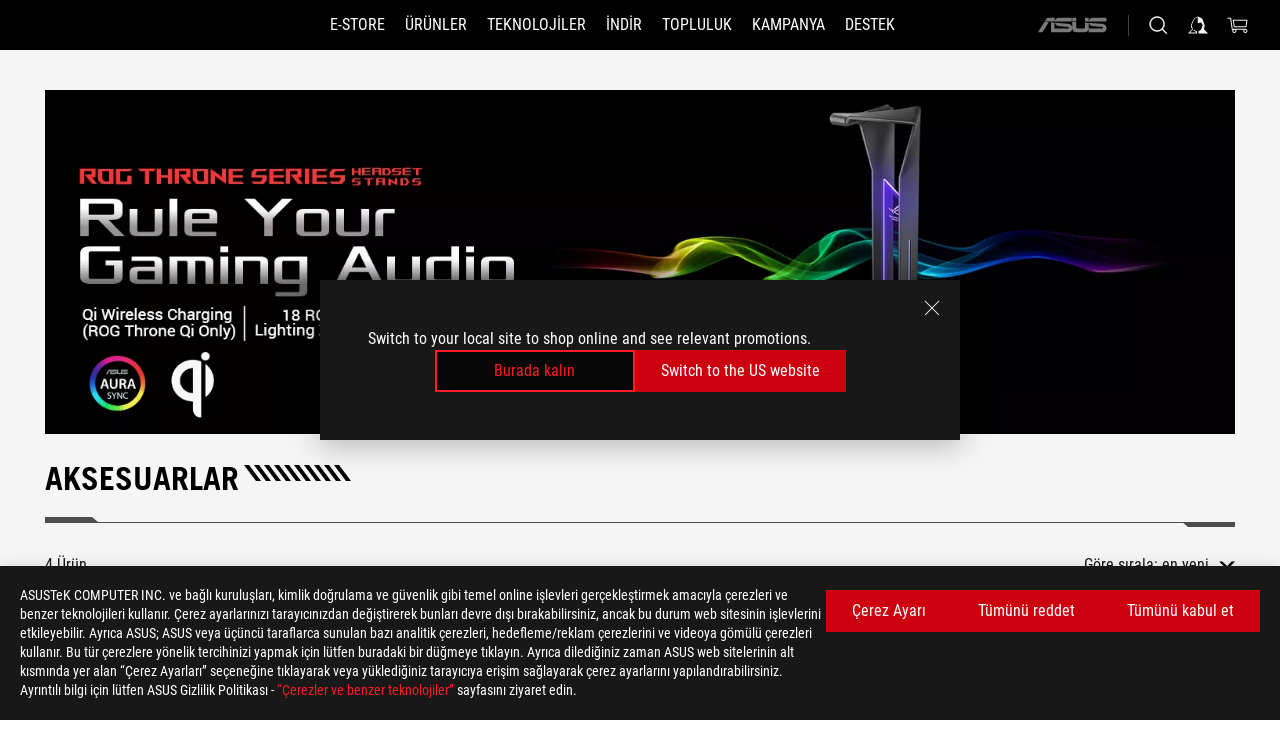

--- FILE ---
content_type: text/html; charset=utf-8
request_url: https://rog.asus.com/tr/headsets-audio/accessories-series/
body_size: 32851
content:
<!doctype html>
<html data-n-head-ssr dir="ltr" lang="tr-tr" data-n-head="%7B%22dir%22:%7B%22ssr%22:%22ltr%22%7D,%22lang%22:%7B%22ssr%22:%22tr-tr%22%7D%7D">
  <head >
    <meta data-n-head="ssr" charset="utf-8"><meta data-n-head="ssr" name="viewport" content="width=device-width, initial-scale=1.0"><meta data-n-head="ssr" name="robots" content="index"><meta data-n-head="ssr" data-hid="description" name="description" content=""><meta data-n-head="ssr" data-hid="og:title" property="og:title" content="Gaming Aksesuarlar｜ROG - Republic of Gamers｜Türkiye"><meta data-n-head="ssr" data-hid="og:type" property="og:type" content="website"><meta data-n-head="ssr" data-hid="og:site_name" property="og:site_name" content="@ROG"><meta data-n-head="ssr" data-hid="og:description" property="og:description" content=""><meta data-n-head="ssr" data-hid="og:url" property="og:url" content="https://rog.asus.com/tr/headsets-audio/accessories-series/"><meta data-n-head="ssr" data-hid="og:image" property="og:image" content="8936926A-BE5C-43E7-80D5-217F3D2BF17F"><meta data-n-head="ssr" data-hid="twitter:title" property="twitter:title" content="Gaming Aksesuarlar｜ROG - Republic of Gamers｜Türkiye"><meta data-n-head="ssr" data-hid="twitter:site" property="twitter:site" content="@ROG"><meta data-n-head="ssr" data-hid="twitter:description" property="twitter:description" content=""><meta data-n-head="ssr" data-hid="twitter:card" property="twitter:card" content="summary_large_image"><meta data-n-head="ssr" data-hid="twitter:image" property="twitter:image" content="8936926A-BE5C-43E7-80D5-217F3D2BF17F"><title>Aksesuarlar | Gaming Aksesuarlar｜ROG - Republic of Gamers｜Türkiye</title><link data-n-head="ssr" rel="icon" type="image/x-icon" href="/rog/nuxtStatic/img/favicon.ico"><link data-n-head="ssr" rel="preconnect" href="https://dlcdnwebimgs.asus.com"><link data-n-head="ssr" rel="preconnect" href="https://dlcdnrog.asus.com"><link data-n-head="ssr" rel="preconnect" href="https://asus-brand-assistant.asus.com"><link data-n-head="ssr" rel="preconnect" href="https://dlcdnimgs.asus.com"><link data-n-head="ssr" rel="stylesheet" href="/rog/nuxtStatic/css/fontHQ.css"><link data-n-head="ssr" rel="stylesheet" href="https://dlcdnimgs.asus.com/vendor/cookie-banner/css/alert-info_rog.css" type="text/css"><link data-n-head="ssr" rel="stylesheet" href="https://dlcdnimgs.asus.com/vendor/location-reminder/css/locationreminder_rog.css" type="text/css"><link data-n-head="ssr" rel="canonical" href="https://rog.asus.com/tr/headsets-audio/accessories-series/"><script data-n-head="ssr" type="text/javascript" src="https://dlcdnrog.asus.com/rog/js/jquery-1.12.4.min.js"></script><script data-n-head="ssr" type="text/javascript">window.AsusAPIConfig = {
          system: "rog",
          websitePath: 'tr',
          theme: "rog",
          campaignId: "3f8bcb17-b07f-4992-bcf7-72cdfcf704f9",
          zIndex: 11900,
        }; </script><script data-n-head="ssr" src="" defer></script><script data-n-head="ssr" type="text/javascript">(function (w, d, s, l, i) {
          w[l] = w[l] || [];
          w[l].push({'gtm.start': new Date().getTime(), event: 'gtm.js' });
          var f = d.getElementsByTagName(s)[0],
          j = d.createElement(s),
          dl = l != "dataLayer" ? "&l=" + l : "";
          j.defer = true;
          j.src = "https://www.googletagmanager.com/gtm.js?id=" + i + dl;
          f.parentNode.insertBefore(j, f);
          })(window, document, "script", "dataLayer", "GTM-NJRLM8");
          </script><script data-n-head="nuxt-jsonld" data-hid="nuxt-jsonld--2be0aa52" type="application/ld+json">[{"@context":"https://schema.org","@type":"BreadcrumbList","itemListElement":[{"@type":"ListItem","position":1,"name":"KULAKLIK & SES","item":"https://rog.asus.com/tr/headsets-audio-group/"},{"@type":"ListItem","position":2,"name":"AKSESUARLAR","item":"https://rog.asus.com/tr/headsets-audio/accessories-series/"}]}]</script><link rel="stylesheet" href="/_nuxt/b63d001131340.css"><link rel="stylesheet" href="/_nuxt/466cf01131340.css"><link rel="stylesheet" href="/_nuxt/6756901131340.css"><link rel="stylesheet" href="/_nuxt/94d3f01131340.css"><link rel="stylesheet" href="/_nuxt/08ed801131340.css"><link rel="stylesheet" href="/_nuxt/0aa0401131340.css"><link rel="stylesheet" href="/_nuxt/1661901131340.css"><link rel="stylesheet" href="/_nuxt/c252b01131340.css"><link rel="stylesheet" href="/_nuxt/4c65301131340.css"><link rel="stylesheet" href="/_nuxt/9fcc201131340.css">
  </head>
  <body id="rogProduct" data-n-head="%7B%22id%22:%7B%22ssr%22:%22rogProduct%22%7D%7D">
    <div data-server-rendered="true" id="__nuxt"><div class="PageLoading__loadingContainer__LnxUq PageLoading__isLeave__YZea2"><i class="PageLoading__loadingIcon__Rr9iJ"></i></div><div id="__layout"><div id="defaultWrapper" data-dirtype="ltr" class="rogApp tr default__defaultWrapper__ku4fA"><noscript><iframe src="//www.googletagmanager.com/ns.html?id=GTM-NJRLM8" height="0" width="0" style="display:none;visibility:hidden"></iframe></noscript> <div><div dir="ltr" class="newHeader Header__headerWrapper__4ipKk Header__upscrolled__V-ogp Header__noSticky__kZaPC"><div class="Header__headerContainer__-AktX"><header aria-label="rog header" class="robotoFont Header__header__iNAJ6"><a aria-label="ROG - Republic of Gamers" href="/" id="rogLogo" class="Header__rogLogo__LY-pL"><div class="Header__rogLogoIcon__SUCq+"><svg xmlns="http://www.w3.org/2000/svg" viewBox="0 0 200 37" svg-inline role="presentation" focusable="false"><path d="M22.2 29.1c.8.5 1.6 1 2.4 1.4 8.6 3.8 21.3 6.1 23.7 5.3C55 33.6 62.5 19.5 64.8 13c0 0-7 2.8-14.1 6.1-5.9 2.8-12.4 6-12.4 6l16.5-5s-4.4 10.4-10.2 11.6c-5.8 1.2-16-2.9-16-2.9.8-.7 11.6-8.6 36.8-18.9 1.1-.8 1.8-2.1 2-3.4-5.8.6-11.4 2.3-16.7 4.8-10.6 5-28.5 17.8-28.5 17.8zM3.8 24c1.8 2.3 9.2 4.2 10.2 4.4-4.6-3.2-14-12-14-12 1 2.7 2.3 5.2 3.8 7.6z"></path><path d="M25.6 22.9C30.5 19.3 47.9 4.6 64.7.6c0 0-8.8-1.4-21.3 2.5-4.5 1.4-11 7.7-23.1 19.4-1.6.9-7.5-2.5-10.9-4.1 0 0 5.6 8.9 7.6 11.5 3 4.1 8.5 6.5 8.5 6.5-.5-.5-4.3-4.5-5.4-6.8-.7-1.1.1-2.7 5.5-6.7zM127.9 6.8h-3v8.9h-5.6V6.8h-3v10.4h11.6zM152.9 15.6h-7.5V6.8h-3.1v10.4h9.2zM154.2 6.8h3.1v10.4h-3.1zM191.7 8.3h6.9l1.4-1.5h-11.4v10.4h3.1v-5.1h6.7l1.2-1.6h-7.9zM106.6 13.8h8.3V7.6c0-.4-.3-.8-.7-.8h-10.7v10.3h3.1v-3.3zm0-5.5h5c.1 0 .3 0 .3.5v3.5h-5.3v-4zM140.7 10.8h-.9v-3c0-.6-.3-1-.8-1h-9.7v10.4h11.3l.1-6.4zm-3.1 4.8h-5.2v-3.3h5.2v3.3zm0-4.8h-5.2V8.3h4.9c.3 0 .3.4.3.5v2zM100.5 8.3l1.6-1.5H90.5v10.3h11.6l-1.6-1.5h-6.9v-2.8h7.8v-1.7h-7.8V8.3zM162 8.3h7l1.5-1.5h-11.6v10.3H169l1.5-1.5H162zM154 24.5l1.3-1.5h-11.8v5.6h8.5v3.1h-8.9l1.9 1.6h10.2V27h-8.6v-2.5zM100.6 23h-11v10.3h3.1v-4.4h5.5v4.4h3.1v-9.4c.1-.4-.2-.8-.7-.9zm-2.4 4.4h-5.4v-2.9h5.1c.3 0 .3.3.3.5v2.4zM127.2 24.5l1.6-1.5h-11.7v10.3h11.7l-1.6-1.5h-7V29h7.9v-1.7h-7.9v-2.8zM86.4 24.6L88 23H75.8v10.3h11.8v-5.6h-3.1v4.1H79v-7.2zM103 23v10.4h3.2v-6l3 2.1 3.1-2.1v6h3.1V23l-6.2 4.1zM141.8 28.9v-5c0-.5-.3-1-.8-1h-11.2v10.4h3.1v-8.8h5.4c.3 0 .3.3.3.5v2h-5.1l5.6 6.3h3.7l-3.9-4.4h2.9zM88.7 14.1V7.8c0-.5 0-1-.6-1H75.8V14l3.2 3.5V8.3h6c.4 0 .5.1.5.5v3.3h-5.3l8.5 8.9v-3.5L85.5 14h3.2zM186.1 6.8h-10.5v7.5l2.5 2.9h8.7V7.6c0-.4-.3-.8-.7-.8zm-2.4 8.8h-3.3l-1.7-2V8.3h5v7.3z"></path></svg></div></a> <div class="Header__accessibility__Wa+tY"><div class="orb-skip-links"><span>Accessibility links</span> <ul><li><a href="#rogContent" aria-label="Skip to content">Skip to content</a></li> <li><a aria-label="Accessibility Help" href="https://www.asus.com/tr/content/Accessibility-Policy/">Accessibility Help</a></li> <li><a href="#rogMenu" aria-label="Skip to Menu">Skip to Menu</a></li> <li><a href="#rogFooter" aria-label="ASUS Footer">ASUS Footer</a></li></ul></div></div> <nav class="Header__headerNav__9MLbL"><div aria-label="Menu" role="button" tabindex="0" class="Header__headerBurger__sqASp"><span class="Header__rogBurger__di8FM"><svg width="24" height="24" viewBox="0 0 24 24" fill="none" xmlns="http://www.w3.org/2000/svg" svg-inline alt="close" role="presentation" focusable="false"><path fill-rule="evenodd" clip-rule="evenodd" d="M20 6H4v1h16V6zm0 5.5H4v1h16v-1zM4 17h16v1H4v-1z" fill="#fff"></path></svg></span></div> <div class="mobileMenu Header__headerMenu__lncT7"><!----> <ul aria-hidden="true" class="Header__userListMobile__Xz0G0"><li class="Header__userMobileListTitle__HY03J"><svg xmlns="http://www.w3.org/2000/svg" data-name="圖層 1" viewBox="0 0 32 32" role="button" aria-label="go back" svg-inline alt="left" focusable="false"><path d="M8.93 13.77L22.94 0v6.7l-9.18 8.94 9.18 9.66V32L8.93 17.51l-1.87-1.87 1.87-1.87z"></path></svg> <p>USER</p></li> <!----> <li><ul role="list" class="Header__accountLinkSection__-4tgi"><li role="none" style="display:;"><a aria-label="ROG Elite Ödüllerim" href="https://rog.asus.com/elite/">
                    ROG Elite Ödüllerim
                  </a> <!----></li><li role="none" style="display:;"><a aria-label="Hesabım" href="https://account.asus.com/overview.aspx?login_background=general_black">
                    Hesabım
                  </a> <!----></li><li role="none" style="display:;"><a aria-label="Siparişimi Kontrol Et" href="https://shop.asus.com/tr/rog/sales/guest/form/">
                    Siparişimi Kontrol Et
                  </a> <!----></li><li role="none" style="display:;"><a aria-label="İstek Listem" href="https://shop.asus.com/tr/rog/wishlist">
                    İstek Listem
                  </a> <!----></li><li role="none" style="display:;"><a aria-label="Sıkça Sorulan Sorular" href="https://shop.asus.com/tr/rog/faq">
                    Sıkça Sorulan Sorular
                  </a> <!----></li> <!----></ul></li></ul> <ol role="list" class="headerMenuList Header__headerMenuList__jpBKd"><li role="listitem" class="headerItem Header__menuList__61wq5"><a id="rogMenu" aria-label="E-STORE" href="https://www.asus.com/tr/store/" target="_blank" rel="noopener noreferrer" class="Header__noArrow__bv8YA"><span class="menuItem">E-STORE</span></a> <!----></li><li role="listitem" class="headerItem Header__menuList__61wq5"><div tabindex="0" aria-haspopup="true" id="rogMenu1" class="Header__menuItem__yvKxM"><span class="menuItem">Ürünler</span> <div class="Header__isMobileArrow__8hwJn"><svg width="16" height="16" viewBox="0 0 16 16" fill="none" xmlns="http://www.w3.org/2000/svg" svg-inline role="none" alt="right" focusable="false"><path d="M12.733 8l-6.666 6.667H3.333L10 8 3.333 1.333h2.734L12.733 8z" fill="#181818"></path></svg></div></div> <!----></li><li role="listitem" class="headerItem Header__menuList__61wq5"><div tabindex="0" aria-haspopup="true" id="rogMenu2" class="Header__menuItem__yvKxM"><span class="menuItem">Teknolojiler</span> <div class="Header__isMobileArrow__8hwJn"><svg width="16" height="16" viewBox="0 0 16 16" fill="none" xmlns="http://www.w3.org/2000/svg" svg-inline role="none" alt="right" focusable="false"><path d="M12.733 8l-6.666 6.667H3.333L10 8 3.333 1.333h2.734L12.733 8z" fill="#181818"></path></svg></div></div> <!----></li><li role="listitem" class="headerItem Header__menuList__61wq5"><div tabindex="0" aria-haspopup="true" id="rogMenu3" class="Header__menuItem__yvKxM"><span class="menuItem">İndir</span> <div class="Header__isMobileArrow__8hwJn"><svg width="16" height="16" viewBox="0 0 16 16" fill="none" xmlns="http://www.w3.org/2000/svg" svg-inline role="none" alt="right" focusable="false"><path d="M12.733 8l-6.666 6.667H3.333L10 8 3.333 1.333h2.734L12.733 8z" fill="#181818"></path></svg></div></div> <!----></li><li role="listitem" class="headerItem Header__menuList__61wq5"><div tabindex="0" aria-haspopup="true" id="rogMenu4" class="Header__menuItem__yvKxM"><span class="menuItem">Topluluk</span> <div class="Header__isMobileArrow__8hwJn"><svg width="16" height="16" viewBox="0 0 16 16" fill="none" xmlns="http://www.w3.org/2000/svg" svg-inline role="none" alt="right" focusable="false"><path d="M12.733 8l-6.666 6.667H3.333L10 8 3.333 1.333h2.734L12.733 8z" fill="#181818"></path></svg></div></div> <!----></li><li role="listitem" class="headerItem Header__menuList__61wq5"><a id="rogMenu5" aria-label="Kampanya" href="" target="_blank" rel="noopener noreferrer" class="Header__noArrow__bv8YA"><span class="menuItem">Kampanya</span></a> <!----></li><li role="listitem" class="headerItem Header__menuList__61wq5"><a id="rogMenu6" aria-label="Destek" href="https://rog.asus.com/tr/support" target="_blank" rel="noopener noreferrer" class="Header__noArrow__bv8YA"><span class="menuItem">Destek</span></a> <!----></li> <li role="listitem"><a aria-label="ASUS" href="https://www.asus.com/tr/" class="Header__mobileAsusLogo__UzZfj"><svg xmlns="http://www.w3.org/2000/svg" width="71.418" height="15.556" viewBox="0 0 71.418 15.556" svg-inline alt="asus" role="presentation" focusable="false"><g data-name="组件 69 – 1"><path fill="#797979" stroke="rgba(0,0,0,0)" stroke-miterlimit="10" d="M52.803 15.056l.009-3.84h13.593a1.609 1.609 0 00.649-.183.818.818 0 00.256-.578c0-.737-.613-.769-.921-.785l-9.882-.815A4.615 4.615 0 0154.3 7.812a3.758 3.758 0 01-1.271-2.052s12.766.746 14.184.877a4.359 4.359 0 013.618 3.351 6.077 6.077 0 01-.022 1.57 4.233 4.233 0 01-4.008 3.5zm-12.767-.017l-.354-.025a4.216 4.216 0 01-3.621-3.534v-.609a5.825 5.825 0 01-.077.656 4.261 4.261 0 01-3.52 3.5h-18.3v-9.8l3.8.276v5.738h13.688a.768.768 0 00.807-.74c.007-.738-.562-.814-.864-.828 0 0-9.444-.774-9.782-.806a4.988 4.988 0 01-2.284-1.074 3.976 3.976 0 01-1.2-2.258s12.694 1 14.119 1.129c2.392.221 3.494 2.753 3.59 3.327 0 0 .008.059.015.164V4.642l3.881.278v5.078a1.23 1.23 0 001.119 1.273h6.6a1.264 1.264 0 001.267-1.285v-4.46l3.843.227v5.358c0 3.627-3.817 3.931-3.817 3.931zM.918 15.021L7.651 4.597l4.341.458-6.472 9.966zM52.803 4.363v-.311a5.491 5.491 0 01.973-2A4.27 4.27 0 0156.918.5h14v3.866zm-3.937 0V.519h3.909v3.844zm-12.844 0V.519h3.912v3.844zm-28.216 0s1.589-2.59 1.983-3.1a1.682 1.682 0 011.4-.738h6.946v3.527a5.5 5.5 0 01.977-2A4.252 4.252 0 0122.253.496h13.086v3.863z" data-name="联合 1"></path></g></svg></a></li></ol> <!----></div></nav> <div class="Header__iconBlock__WQh2q"><div class="Header__asusLogo__I7sul"><a aria-label="ASUS" href="https://www.asus.com/tr/"><svg xmlns="http://www.w3.org/2000/svg" width="71.418" height="15.556" viewBox="0 0 71.418 15.556" svg-inline alt="asus" role="none" focusable="false"><g data-name="组件 69 – 1"><path fill="#797979" stroke="rgba(0,0,0,0)" stroke-miterlimit="10" d="M52.803 15.056l.009-3.84h13.593a1.609 1.609 0 00.649-.183.818.818 0 00.256-.578c0-.737-.613-.769-.921-.785l-9.882-.815A4.615 4.615 0 0154.3 7.812a3.758 3.758 0 01-1.271-2.052s12.766.746 14.184.877a4.359 4.359 0 013.618 3.351 6.077 6.077 0 01-.022 1.57 4.233 4.233 0 01-4.008 3.5zm-12.767-.017l-.354-.025a4.216 4.216 0 01-3.621-3.534v-.609a5.825 5.825 0 01-.077.656 4.261 4.261 0 01-3.52 3.5h-18.3v-9.8l3.8.276v5.738h13.688a.768.768 0 00.807-.74c.007-.738-.562-.814-.864-.828 0 0-9.444-.774-9.782-.806a4.988 4.988 0 01-2.284-1.074 3.976 3.976 0 01-1.2-2.258s12.694 1 14.119 1.129c2.392.221 3.494 2.753 3.59 3.327 0 0 .008.059.015.164V4.642l3.881.278v5.078a1.23 1.23 0 001.119 1.273h6.6a1.264 1.264 0 001.267-1.285v-4.46l3.843.227v5.358c0 3.627-3.817 3.931-3.817 3.931zM.918 15.021L7.651 4.597l4.341.458-6.472 9.966zM52.803 4.363v-.311a5.491 5.491 0 01.973-2A4.27 4.27 0 0156.918.5h14v3.866zm-3.937 0V.519h3.909v3.844zm-12.844 0V.519h3.912v3.844zm-28.216 0s1.589-2.59 1.983-3.1a1.682 1.682 0 011.4-.738h6.946v3.527a5.5 5.5 0 01.977-2A4.252 4.252 0 0122.253.496h13.086v3.863z" data-name="联合 1"></path></g></svg> <span class="sr-only">ASUS home logo</span></a></div> <button id="searchButton" tabindex="0" aria-haspopup="true" aria-label="Search, type and press enter to search" class="searchButton Header__searchButton__NyfWa" style="display:;"><svg width="24" height="24" viewBox="0 0 24 24" fill="none" xmlns="http://www.w3.org/2000/svg" role="none" svg-inline alt="search" focusable="false"><g clip-path="url(#clip0_928_570)"><path fill-rule="evenodd" clip-rule="evenodd" d="M16.045 16.645a7.5 7.5 0 11.707-.707l4.254 4.254-.707.707-4.254-4.254zm-.342-1.049A6.5 6.5 0 106.51 6.404a6.5 6.5 0 009.193 9.192z" fill="#fff"></path></g><defs><clipPath id="clip0_928_570"><path fill="#fff" d="M0 0h24v24H0z"></path></clipPath></defs></svg></button> <!----> <div class="headerPersonalBlock__personalWrapper__N2xAS"><button id="personMenuButton" aria-haspopup="true" aria-controls="personMenu" type="button" aria-label="Account Manager byundefined" tabindex="0" class="userButton headerPersonalBlock__accountButton__y2X2l headerPersonalBlock__isLogin__zviqO"><svg width="24" height="24" viewBox="0 0 24 24" fill="none" xmlns="http://www.w3.org/2000/svg" svg-inline alt="user" role="presentation" focusable="false" class="svg-icon"><path d="M12.613 18.28v2.1H22l-4.009-4.009.7-3.982v-.1c-.484-1.44-2.1-6.195-2.783-6.846a18.386 18.386 0 00-3.701-1.874L12 3.5l-.17.069A18.393 18.393 0 008.13 5.443c-.69.651-2.89 5.848-3.32 6.88l-.063.139 1.235 3.939L2 20.383h8.886V18.53l-2.873-1.718-.442.739 2.448 1.452v.507H4.094l2.795-3.123-1.215-4.121a50.59 50.59 0 012.97-6.447 15.671 15.671 0 013.107-1.614V10.304l3.332-.868c.633.85 1.17 1.766 1.6 2.733l-1.587 4.425-2.483 1.686z" fill="#F7F7F7"></path></svg> <img aria-hidden="" src="" alt="user" style="display:none;"></button> <!----></div> <div class="MiniCart__bagWrapper__gKdgC"><button aria-label="0 items in shopping cart" tabindex="0" aria-haspopup="true" class="bagButton MiniCart__bagButton__21a47"><svg width="24" height="24" viewBox="0 0 24 24" fill="none" xmlns="http://www.w3.org/2000/svg" svg-inline alt="bag" role="presentation" focusable="false" class="svg-icon"><path fill-rule="evenodd" clip-rule="evenodd" d="M4.22 5.79l1.57 11.06h.806A2.078 2.078 0 008.38 20a2.078 2.078 0 001.783-3.153l7.428-.006A2.078 2.078 0 0019.37 20c1.149 0 2.079-.93 2.079-2.08 0-1.113-.871-2.02-1.97-2.077v-.003h-.124l-10.787.008a2.114 2.114 0 00-.381 0l-1.528.002L5.09 4.79H1.5v1h2.72zm14.07 12.13c0-.597.485-1.075 1.071-1.08h.017a1.075 1.075 0 011.072 1.08c0 .6-.48 1.08-1.08 1.08-.6 0-1.08-.48-1.08-1.08zM8.247 16.848h.266c.536.065.947.517.947 1.072 0 .6-.48 1.08-1.08 1.08-.6 0-1.08-.48-1.08-1.08 0-.554.418-1.006.947-1.072zM19.56 13.24l.77-5.37H7.89l.77 5.37h10.9zM6.74 6.87h14.73l-1.05 7.37H7.79L6.74 6.87z" fill="#F2F2F2"></path></svg> <!----></button> <div class="bagDropdownMenu MiniCart__bagDropdownMenu__nOEHD MiniCart__desktopBagDropdownMenu__EsRdY" style="left:auto;right:-20px;"><button aria-label="close button" tabindex="0" type="button" class="MiniCart__closeButton__U43ii"><svg width="24" height="24" viewBox="0 0 24 24" fill="none" xmlns="http://www.w3.org/2000/svg" svg-inline alt="close" role="presentation" focusable="false"><path fill-rule="evenodd" clip-rule="evenodd" d="M4.647 5.353l.707-.707L12 11.293l6.646-6.647.708.707L12.708 12l6.647 6.647-.708.707-6.646-6.647-6.647 6.647-.707-.707L11.293 12 4.647 5.353z" fill="#181818"></path></svg></button> <div class="MiniCart__emptyText__luCEA"><p class="MiniCart__title__+qNaA">Sepetiniz Boş</p> <!----></div></div> <div class="bagDropdownMenu MiniCart__bagDropdownMenu__nOEHD MiniCart__mobileBagDropdownMenu__DVJE2" style="left:auto;right:-20px;"><button aria-label="close button" tabindex="0" type="button" class="MiniCart__closeButton__U43ii"><svg xmlns="http://www.w3.org/2000/svg" data-name="圖層 1" viewBox="0 0 32 32" svg-inline alt="close" role="presentation" focusable="false"><path d="M28 5.41L26.59 4 16 14.59 5.41 4 4 5.41 14.59 16 4 26.59 5.41 28 16 17.41 26.59 28 28 26.59 17.41 16 28 5.41z"></path></svg></button> <div class="MiniCart__emptyText__luCEA"><p class="MiniCart__title__+qNaA">Sepetiniz Boş</p> <p><a href="">  </a></p></div></div></div></div></header> <!----></div></div></div> <main class="layout"><div class="SeriesHome__productSeriesLayout__0MdrU"><div class="SeriesHome__seriesHomeWrapper__o5Fex"><div role="main" class="SeriesHome__seriesHomeContainer__ngscJ"><div class="SeriesHome__productSeriesTopContent__uNYmu"><div id="seriesHomeBanner" class="SeriesHome__seriesHomeBannerContent__cXF8J"><div class="Banner__bannerContainer__zB08G Banner__noFullSize__NknxR">

  
  <div class="Banner__bannerWrapper__z2OVz"><div class="Banner__bannerImageWrapper__5Y8lM"><picture><source srcset="https://dlcdnwebimgs.asus.com/gain/A571DB1D-BCF0-4AB3-AB24-C488835B7C44/w430/fwebp" media="(max-width:430px)"> <source srcset="https://dlcdnwebimgs.asus.com/gain/A571DB1D-BCF0-4AB3-AB24-C488835B7C44/fwebp" media="(max-width:1024px)"> <source srcset="https://dlcdnwebimgs.asus.com/gain/D8075D81-5C29-4BD8-826B-9DAED254CA08/fwebp"> <img src="https://dlcdnwebimgs.asus.com/gain/D8075D81-5C29-4BD8-826B-9DAED254CA08" alt="Aksesuarlar" loading="eager" fetchpriority="high" class="bannerImage Banner__bannerImage__40RwG"></picture></div></div> <!----> <!----></div></div></div> <div class="SeriesHome__titleContent__1egrV SeriesHome__mobile__vHLb5"><div class="SeriesHome__left__ovzW0"><div class="SeriesHome__title__kxIsb"><h1 class="SeriesHome__seriesHomeTitle__isP9b">Aksesuarlar</h1> <ul class="titleSlash"><li></li> <li></li> <li></li> <li></li> <li></li> <li></li> <li></li> <li></li> <li></li> <li></li></ul></div> <p class="SeriesHome__des__N6-3-"></p></div> <!----></div> <div class="SeriesHome__line__CQFZ9 SeriesHome__mobile__vHLb5"></div> <div class="SeriesHome__productResultBarMobile__pSubH"><button class="SeriesHome__mobileFilterButton__4yqQf">
            FILTER
          </button> <div class="SeriesHome__productResultNumberSort__d5soX"><div class="SeriesHome__sortSelect__MiT8I"><span style="display:;">Göre sırala:</span> <div sortValue="date" aria-label="filter sort" class="ProductResultSort__sortButton__CQ2ED"><div aria-haspopup="listbox" tabindex="0" id="rogContent" class="ProductResultSort__sortSwitch__fEvvM"><label for="productListSort">en yeni</label> <svg aria-hidden="true" role="none" alt="down" width="12" height="12" viewBox="0 0 12 12" fill="none" xmlns="http://www.w3.org/2000/svg" class="ProductResultSort__dropdownIcon__EIJAp ProductResultSort__mobile__UGnI8"><path d="M1 4L6 10L11 4H1Z" fill="black"></path></svg> <svg xmlns="http://www.w3.org/2000/svg" data-name="圖層 1" viewBox="0 0 32 32" aria-hidden="true" role="none" svg-inline alt="down" focusable="false" class="ProductResultSort__dropdownIcon__EIJAp ProductResultSort__desktop__8qltP"><path d="M18.23 23.01L32 9h-6.7l-8.94 9.19L6.7 9H0l14.49 14.01 1.87 1.88 1.87-1.88z"></path></svg></div> <select name="productListSort" id="productListSort" aria-label="select sort at mobile" class="ProductResultSort__mobileSelect__2Ylq7"><option selected="selected" value="date" class="ProductResultSort__active__AP-+F">
      en yeni
    </option><option value="popularity">
      Popülerlik
    </option><option value="highprice">
      Price - High to Low
    </option><option value="lowprice">
      Price - Low to High
    </option><option value="stock">
      In Stock
    </option></select> <div class="ProductResultSort__sortList__cBS6q" style="display:;"><ul role="listbox"><li role="none" aria-selected="true" class="listSort ProductResultSort__listSortItem__P2DMn ProductResultSort__active__AP-+F"><button role="option" tabindex="-1" disabled="disabled" type="button"><span>
              en yeni
            </span></button></li><li role="none" class="listSort ProductResultSort__listSortItem__P2DMn"><button role="option" tabindex="0" type="button"><span>
              Popülerlik
            </span></button></li><li role="none" class="listSort ProductResultSort__listSortItem__P2DMn"><button role="option" tabindex="0" type="button"><span>
              Price - High to Low
            </span></button></li><li role="none" class="listSort ProductResultSort__listSortItem__P2DMn"><button role="option" tabindex="0" type="button"><span>
              Price - Low to High
            </span></button></li><li role="none" class="listSort ProductResultSort__listSortItem__P2DMn"><button role="option" tabindex="0" type="button"><span>
              In Stock
            </span></button></li></ul></div></div></div></div></div> <div class="SeriesHome__titleContent__1egrV SeriesHome__desktop__qRDBq"><div class="SeriesHome__left__ovzW0"><div class="SeriesHome__title__kxIsb"><h1 class="SeriesHome__seriesHomeTitle__isP9b">Aksesuarlar</h1> <ul class="titleSlash"><li></li> <li></li> <li></li> <li></li> <li></li> <li></li> <li></li> <li></li> <li></li> <li></li></ul></div> <p class="SeriesHome__des__N6-3-"></p></div> <!----></div> <div class="SeriesHome__line__CQFZ9 SeriesHome__desktop__qRDBq"></div> <div class="SeriesHome__seriesFilterMainContent__XcUQq"><div role="contentinfo" aria-label="filter sort and number" class="SeriesHome__filterContent__NFO5l"><div class="SeriesHome__mobileTitleContent__sfI2w"><h2 class="twTextFonts SeriesHome__filtersTotal__V4XiE">4 Ürün</h2> <button tabindex="0" type="button" aria-label="Hepsini temizle filter item" class="SeriesHome__clearAllContent__h1LyW"><span class="SeriesHome__clearAllWording__9-i3y">
                  Hepsini temizle</span></button></div> <div class="SeriesHome__tabList__sS-Am"><div class="SeriesHome__filtersBlock__FxlYm SeriesHome__seriesResultFilterTabs__b-Gun"><div class="filterTabList__filterListContainer__0zk85"> <!----></div></div></div> <div class="SeriesHome__productResultNumberSort__d5soX SeriesHome__productResultNumberSortDesktop__a5aD3"><div class="SeriesHome__sortSelect__MiT8I"><span style="display:;">Göre sırala:</span> <div sortValue="date" aria-label="filter sort" class="ProductResultSort__sortButton__CQ2ED"><div aria-haspopup="listbox" tabindex="0" id="rogContent" class="ProductResultSort__sortSwitch__fEvvM"><label for="productListSort">en yeni</label> <svg aria-hidden="true" role="none" alt="down" width="12" height="12" viewBox="0 0 12 12" fill="none" xmlns="http://www.w3.org/2000/svg" class="ProductResultSort__dropdownIcon__EIJAp ProductResultSort__mobile__UGnI8"><path d="M1 4L6 10L11 4H1Z" fill="black"></path></svg> <svg xmlns="http://www.w3.org/2000/svg" data-name="圖層 1" viewBox="0 0 32 32" aria-hidden="true" role="none" svg-inline alt="down" focusable="false" class="ProductResultSort__dropdownIcon__EIJAp ProductResultSort__desktop__8qltP"><path d="M18.23 23.01L32 9h-6.7l-8.94 9.19L6.7 9H0l14.49 14.01 1.87 1.88 1.87-1.88z"></path></svg></div> <select name="productListSort" id="productListSort" aria-label="select sort at mobile" class="ProductResultSort__mobileSelect__2Ylq7"><option selected="selected" value="date" class="ProductResultSort__active__AP-+F">
      en yeni
    </option><option value="popularity">
      Popülerlik
    </option><option value="highprice">
      Price - High to Low
    </option><option value="lowprice">
      Price - Low to High
    </option><option value="stock">
      In Stock
    </option></select> <div class="ProductResultSort__sortList__cBS6q" style="display:;"><ul role="listbox"><li role="none" aria-selected="true" class="listSort ProductResultSort__listSortItem__P2DMn ProductResultSort__active__AP-+F"><button role="option" tabindex="-1" disabled="disabled" type="button"><span>
              en yeni
            </span></button></li><li role="none" class="listSort ProductResultSort__listSortItem__P2DMn"><button role="option" tabindex="0" type="button"><span>
              Popülerlik
            </span></button></li><li role="none" class="listSort ProductResultSort__listSortItem__P2DMn"><button role="option" tabindex="0" type="button"><span>
              Price - High to Low
            </span></button></li><li role="none" class="listSort ProductResultSort__listSortItem__P2DMn"><button role="option" tabindex="0" type="button"><span>
              Price - Low to High
            </span></button></li><li role="none" class="listSort ProductResultSort__listSortItem__P2DMn"><button role="option" tabindex="0" type="button"><span>
              In Stock
            </span></button></li></ul></div></div></div></div></div> <div role="contentinfo" aria-label="filter sort and number" class="SeriesHome__fixedFilterContent__nnoxd" style="display:none;"><button class="SeriesHome__mobileFilterButton__4yqQf">
              FILTER
            </button> <div class="SeriesHome__productResultNumberSort__d5soX"><div class="SeriesHome__sortSelect__MiT8I"><span style="display:;">Göre sırala:</span> <div sortValue="date" aria-label="filter sort" class="ProductResultSort__sortButton__CQ2ED"><div aria-haspopup="listbox" tabindex="0" id="" class="ProductResultSort__sortSwitch__fEvvM"><label for="productListSortMobile">en yeni</label> <svg aria-hidden="true" role="none" alt="down" width="12" height="12" viewBox="0 0 12 12" fill="none" xmlns="http://www.w3.org/2000/svg" class="ProductResultSort__dropdownIcon__EIJAp ProductResultSort__mobile__UGnI8"><path d="M1 4L6 10L11 4H1Z" fill="black"></path></svg> <svg xmlns="http://www.w3.org/2000/svg" data-name="圖層 1" viewBox="0 0 32 32" aria-hidden="true" role="none" svg-inline alt="down" focusable="false" class="ProductResultSort__dropdownIcon__EIJAp ProductResultSort__desktop__8qltP"><path d="M18.23 23.01L32 9h-6.7l-8.94 9.19L6.7 9H0l14.49 14.01 1.87 1.88 1.87-1.88z"></path></svg></div> <select name="productListSortMobile" id="productListSortMobile" aria-label="select sort at mobile" class="ProductResultSort__mobileSelect__2Ylq7"><option selected="selected" value="date" class="ProductResultSort__active__AP-+F">
      en yeni
    </option><option value="popularity">
      Popülerlik
    </option><option value="highprice">
      Price - High to Low
    </option><option value="lowprice">
      Price - Low to High
    </option><option value="stock">
      In Stock
    </option></select> <div class="ProductResultSort__sortList__cBS6q" style="display:;"><ul role="listbox"><li role="none" aria-selected="true" class="listSort ProductResultSort__listSortItem__P2DMn ProductResultSort__active__AP-+F"><button role="option" tabindex="-1" disabled="disabled" type="button"><span>
              en yeni
            </span></button></li><li role="none" class="listSort ProductResultSort__listSortItem__P2DMn"><button role="option" tabindex="0" type="button"><span>
              Popülerlik
            </span></button></li><li role="none" class="listSort ProductResultSort__listSortItem__P2DMn"><button role="option" tabindex="0" type="button"><span>
              Price - High to Low
            </span></button></li><li role="none" class="listSort ProductResultSort__listSortItem__P2DMn"><button role="option" tabindex="0" type="button"><span>
              Price - Low to High
            </span></button></li><li role="none" class="listSort ProductResultSort__listSortItem__P2DMn"><button role="option" tabindex="0" type="button"><span>
              In Stock
            </span></button></li></ul></div></div></div></div></div></div> <div class="SeriesHome__seriesMainContent__wgx3Y"><div class="SeriesHome__seriesHomeLeftFilterContent__dziGR"><div class="filterLeftContent SeriesHome__productResultFilter__QQCJz"><svg xmlns="http://www.w3.org/2000/svg" data-name="圖層 1" viewBox="0 0 32 32" svg-inline role="none" focusable="false" aria-hidden="true" alt="no image" title="no image" loading="lazy" class="SeriesHome__closeLightBox__0hWxk"><path d="M28 5.41L26.59 4 16 14.59 5.41 4 4 5.41 14.59 16 4 26.59 5.41 28 16 17.41 26.59 28 28 26.59 17.41 16 28 5.41z"></path></svg> <div class="SeriesHome__productFilterContainer__fWLtU SeriesHome__removeOverflow__X4Ze7"><div class="filterContainer"><div class="Filter__filterLists__JLa5+ Filter__firstItem__t8j4y"><div class="Toggle__filterToggle__mce5C Toggle__first__DoW1l Toggle__firstItem__dmFpO"><div aria-haspopup="true" class="Toggle__filterToggleName__JCEpr Toggle__first__DoW1l"><span>ROG Çevrimiçi Mağaza Durumu</span> <div tabindex="0" class="Toggle__arrowIcon__j4pZx Toggle__active__hbpjg"><svg width="20" height="20" viewBox="0 0 20 20" fill="none" xmlns="http://www.w3.org/2000/svg" svg-inline alt="plus" role="presentation" focusable="false" style="display:none;"><path d="M3.75 10h12.5M10 3.75v12.5" stroke="#181818" stroke-width="1.25" stroke-linecap="square"></path></svg> <svg width="20" height="20" viewBox="0 0 20 20" fill="none" xmlns="http://www.w3.org/2000/svg" svg-inline alt="minus" role="presentation" focusable="false" style="display:;"><path d="M3.75 10h12.5" stroke="#181818" stroke-width="1.25" stroke-linecap="square"></path></svg></div></div> <div class="toggleList"><ul class="OnlineProduct__filterList__WZZtw"></ul></div></div> <div class="Toggle__filterToggle__mce5C"><div aria-haspopup="true" class="Toggle__filterToggleName__JCEpr"><span>Mağaza</span> <div tabindex="0" class="Toggle__arrowIcon__j4pZx Toggle__active__hbpjg"><svg width="20" height="20" viewBox="0 0 20 20" fill="none" xmlns="http://www.w3.org/2000/svg" svg-inline alt="plus" role="presentation" focusable="false" style="display:none;"><path d="M3.75 10h12.5M10 3.75v12.5" stroke="#181818" stroke-width="1.25" stroke-linecap="square"></path></svg> <svg width="20" height="20" viewBox="0 0 20 20" fill="none" xmlns="http://www.w3.org/2000/svg" svg-inline alt="minus" role="presentation" focusable="false" style="display:;"><path d="M3.75 10h12.5" stroke="#181818" stroke-width="1.25" stroke-linecap="square"></path></svg></div></div> <div class="toggleList"><div class="shop FilterShop__shopWrapper__a+8BR"><ul class="FilterShop__filterList__fiQpr" style="display:;"><li class="FilterCheckBox__filterCheckBox__Pn+X4 FilterCheckBox__chkBoxDisable__-t4gB"><div class="filterCheckBoxName"><label for="checkboxbGrDAsBQWqEwAzsZDnSF">on sale</label> <i aria-hidden="true" class="FilterCheckBox__chkBox__t1vpH FilterCheckBox__checkBoxIcon__pmC64"><svg xmlns="http://www.w3.org/2000/svg" data-name="圖層 1" viewBox="0 0 32 32" svg-inline aria-hidden="true" alt="filter check" role="presentation" focusable="false" class="FilterCheckBox__checkIcon__-H9hv"><path d="M25.84 4.04L12.97 19.89 5.6 13.42 2 17.85l11.54 10.11L30 7.68l-4.16-3.64z"></path></svg></i> <input tabindex="-1" disabled="disabled" type="checkbox" name="productFilterCheckBox" id="checkboxbGrDAsBQWqEwAzsZDnSF" aria-label="choose on sale" aria-hidden="true"> <p class="FilterCheckBox__disable__hWnfr" style="padding-left:5px;display:;">(0)</p></div> </li></ul></div></div></div> <!----> <!----></div> <div class="Filter__filterBlock__6y-ku Filter__productResultFilter__NgicA"></div> <div id="backfilter" class="sr-only"></div> <button class="Filter__backFilterButton__NNovJ">Back to Filter</button></div></div></div></div> <div class="SeriesHome__seriesHomeResult__NM0x9"><!----> <div><div class="SeriesHome__seriesHomeFilterContainer__D8fD-"><div class="contentLoading__contentLoadingContainer__2pjC2" style="display:none;"><i class="contentLoading__loadingIcon__IrHI8"></i></div> <div class="SeriesHome__seriesHomeGroupItems__lXu3g"><div data-number="0" class="productItem ProductResultItem__productItem__Wc51h"><!----><!----><!----> <div class="ProductResultItem__productItemImage__ha34S ProductResultItem__isECSite__jaAKc"><div class="ProductResultItem__productItemImageWrapper__eeMJe" style="display:;"><a aria-label="GÖSTER ROG Clavis" href="https://rog.asus.com/tr/headsets-audio/accessories/rog-clavis-model/" class="ProductResultItem__productItemLink__mbXkd"><picture class="ProductResultItem__show__K8KZO"><source srcset="https://dlcdnwebimgs.asus.com/gain/9DCE048D-BA98-40FC-82F7-EB7CA225754C/w717/h525/w240/fwebp" media="(max-width: 540px)"> <source srcset="https://dlcdnwebimgs.asus.com/gain/9DCE048D-BA98-40FC-82F7-EB7CA225754C/w717/h525/w260/fwebp" media="(max-width: 780px)"> <source srcset="https://dlcdnwebimgs.asus.com/gain/9DCE048D-BA98-40FC-82F7-EB7CA225754C/w717/h525/w273/fwebp" media="(max-width: 1235px)"> <source srcset="https://dlcdnwebimgs.asus.com/gain/9DCE048D-BA98-40FC-82F7-EB7CA225754C/w717/h525/w273/fwebp" media="(max-width: 1535px)"> <source srcset="https://dlcdnwebimgs.asus.com/gain/9DCE048D-BA98-40FC-82F7-EB7CA225754C/w717/h525/w273/fwebp"> <img src="https://dlcdnwebimgs.asus.com/gain/9DCE048D-BA98-40FC-82F7-EB7CA225754C/w717/h525" alt loading="eager" fetchpriority="high"></picture> <picture aria-hidden="true" tabindex="-1"><source srcset="https://dlcdnwebimgs.asus.com/gain/9DCE048D-BA98-40FC-82F7-EB7CA225754C/w717/h525/fwebp/w240" media="(max-width: 540px)"> <source srcset="https://dlcdnwebimgs.asus.com/gain/9DCE048D-BA98-40FC-82F7-EB7CA225754C/w717/h525/fwebp/w260" media="(max-width: 780px)"> <source srcset="https://dlcdnwebimgs.asus.com/gain/9DCE048D-BA98-40FC-82F7-EB7CA225754C/w717/h525/fwebp/w273" media="(max-width: 1235px)"> <source srcset="https://dlcdnwebimgs.asus.com/gain/9DCE048D-BA98-40FC-82F7-EB7CA225754C/w717/h525/fwebp/w273" media="(max-width: 1535px)"> <source srcset="https://dlcdnwebimgs.asus.com/gain/9DCE048D-BA98-40FC-82F7-EB7CA225754C/w717/h525/fwebp/w273"> <img src="https://dlcdnwebimgs.asus.com/gain/9DCE048D-BA98-40FC-82F7-EB7CA225754C/w717/h525" alt loading="lazy"></picture></a> <!----></div></div> <div class="ProductResultItem__productBadge__R7+Nc ProductResultItem__noData__8tfJ2"></div> <div class="ProductResultItem__productScreenWidth__kYYSe ProductResultItem__noData__8tfJ2"><span></span></div> <div class="ProductResultItem__productItemTitle__75icn"><a href="https://rog.asus.com/tr/headsets-audio/accessories/rog-clavis-model/"><span class="ProductResultItem__mktName__bqftk">ROG Clavis</span></a></div> <!----> <div class="ProductResultItem__productItemRatingContent__XA7kv"><div class="rogRating" style="display:none;"><div data-bv-show="inline_rating" data-bv-set="false" data-bv-product-id="ROG_P_15504"></div></div></div> <div class="ProductResultItem__fpsWrapper__4sIU3"><!----></div> <div class="ProductResultItem__tagLine__Q56Li"><p style="display:none;"></p></div> <div class="ProductResultItem__productItemWrapper__+TBGp"><div class="ProductResultItem__productItemContent__k1c74"><div class="ProductResultItem__productItemIntroduction__Mh6XZ ProductResultItem__active__q75dC ProductResultItem__noSeeAllButton__+Pr+M"><div><div class="ProductResultItem__kspItems__kg16t">Yapay Zeka Destekli Gürültü Engelleme Özelliğine Sahip Mikrofon, MQA ses işleme teknolojisi, ESS 9281 QUAD DAC™, ses amplifikatörü ve Aura Sync özellikleriyle donatılmış ROG Clavis USB-C - 3.5mm dijital-analog dönüştürücü (DAC) ROG Clavis; masaüstü bilgisayarlarla, mobil cihazlarla ve dizüstü bilgisayarlarla uyumlu</div> <!----></div></div> <div class="seeAllButton__seeAllButton__dIrKX seeAllButton__productCardSeeMore__URrIn seeAllButton__hidden__uiL3a" style="display:none;"><button tabindex="0" aria-label="" class="robotoFont seeAllButton__text__TNQDv"><span>
      See less
    </span> <svg width="12" height="12" viewBox="0 0 12 12" fill="none" xmlns="http://www.w3.org/2000/svg" svg-inline alt role="presentation" focusable="false" class="seeAllButton__horizontal__Km1Ge seeAllButton__more__twUy+"><path d="M6 9.55l-5-5V2.5l5 5 5-5v2.05l-5 5z" fill="#181818"></path></svg></button></div></div></div> <div class="productContent"><div class="ProductResultItem__buyContent__vf5xN ProductResultItem__noType__YiOvE"><!----> <!----> <div class="ProductResultItem__productBuyButton__43iX3 ProductResultItem__marginTopAuto__mIAoX ProductResultItem__productLearnMoreButton__4oNOn"><div class="ButtonBorderRed__borderRedButton__mg7A9 ButtonBorderRed__isLearnMore__RFCmc"><a href="https://rog.asus.com/tr/headsets-audio/accessories/rog-clavis-model/" aria-label="Learn More ROG Clavis" class="btn ButtonBorderRed__btnBorderRed__zkcIA ButtonBorderRed__isRed__NoKph ButtonBorderRed__maxWidth__3+GoD ButtonBorderRed__isFilter__SONNI ButtonBorderRed__isLearnMore__RFCmc"><div class="ButtonBorderRed__inner__-s0h8"><span class="buttonName">DAHA FAZLASI</span> <span style="width:0;height:0;opacity:0;">ROG Clavis</span></div> <div class="ButtonBorderRed__hoverColor__CfY9D"></div></a></div></div></div></div> <div class="ProductResultItem__line__1W-2U"></div> <div class="ProductResultItem__productCardBottom__myM5C"><div class="ProductResultItem__productCheckBox__yqNsf"><label for="checkbox-90YH02N0-B2UA00" class="checkBoxCompare">Karşılaştır
      </label> <div tabindex="-1" aria-hidden="false" class="ProductResultItem__checkBoxIcon__zArFs"><svg xmlns="http://www.w3.org/2000/svg" data-name="圖層 1" viewBox="0 0 32 32" svg-inline alt="check" role="presentation" focusable="false"><path d="M32 5.96l-5.23-4.25-15.38 18.93-6.67-5.77L0 19.71l12.24 10.58 2.79-3.43L32 5.96z"></path><path d="M0 0h32v32H0z" fill="none"></path></svg></div> <input tabindex="0" type="checkbox" name="productCheckBox" aria-hidden="false" aria-label="Choose ROG Clavis  to compare with other products" id="checkbox-90YH02N0-B2UA00"></div> <a href="https://rog.asus.com/tr/headsets-audio/accessories/rog-clavis-model/wtb/" class="ProductResultItem__productWhereToBuyButton__IMKWt"><svg width="25" height="24" viewBox="0 0 25 24" fill="none" xmlns="http://www.w3.org/2000/svg" svg-inline alt="landmark" role="presentation" focusable="false"><path d="M19.03 13.817a7.941 7.941 0 00-1.23-9.51 7.736 7.736 0 00-11.022 0 7.94 7.94 0 00-1.23 9.51L12.288 22l6.741-8.182z" stroke="#181818" stroke-width="1.5" stroke-linecap="round" stroke-linejoin="round"></path><path d="M12.201 12.706a3.146 3.146 0 100-6.292 3.146 3.146 0 000 6.292z" stroke="#181818" stroke-width="1.5" stroke-linecap="round" stroke-linejoin="round"></path></svg> <span>Nereden Satın Alabilirim?</span></a></div></div><div data-number="1" class="productItem ProductResultItem__productItem__Wc51h"><!----><!----><!----> <div class="ProductResultItem__productItemImage__ha34S ProductResultItem__isECSite__jaAKc"><div class="ProductResultItem__productItemImageWrapper__eeMJe" style="display:;"><a aria-label="GÖSTER ROG Throne Core" href="https://rog.asus.com/tr/headsets-audio/accessories/rog-throne-core-model/" class="ProductResultItem__productItemLink__mbXkd"><picture class="ProductResultItem__show__K8KZO"><source srcset="https://dlcdnwebimgs.asus.com/gain/6B73CA09-9218-4ED1-812D-0DEEF9643EFD/w717/h525/w240/fwebp" media="(max-width: 540px)"> <source srcset="https://dlcdnwebimgs.asus.com/gain/6B73CA09-9218-4ED1-812D-0DEEF9643EFD/w717/h525/w260/fwebp" media="(max-width: 780px)"> <source srcset="https://dlcdnwebimgs.asus.com/gain/6B73CA09-9218-4ED1-812D-0DEEF9643EFD/w717/h525/w273/fwebp" media="(max-width: 1235px)"> <source srcset="https://dlcdnwebimgs.asus.com/gain/6B73CA09-9218-4ED1-812D-0DEEF9643EFD/w717/h525/w273/fwebp" media="(max-width: 1535px)"> <source srcset="https://dlcdnwebimgs.asus.com/gain/6B73CA09-9218-4ED1-812D-0DEEF9643EFD/w717/h525/w273/fwebp"> <img src="https://dlcdnwebimgs.asus.com/gain/6B73CA09-9218-4ED1-812D-0DEEF9643EFD/w717/h525" alt loading="lazy" fetchpriority="auto"></picture> <picture aria-hidden="true" tabindex="-1"><source srcset="https://dlcdnwebimgs.asus.com/gain/E4D86438-EFBD-4EA1-8A40-7CDCF5AD8E6F/w717/h525/fwebp/w240" media="(max-width: 540px)"> <source srcset="https://dlcdnwebimgs.asus.com/gain/E4D86438-EFBD-4EA1-8A40-7CDCF5AD8E6F/w717/h525/fwebp/w260" media="(max-width: 780px)"> <source srcset="https://dlcdnwebimgs.asus.com/gain/E4D86438-EFBD-4EA1-8A40-7CDCF5AD8E6F/w717/h525/fwebp/w273" media="(max-width: 1235px)"> <source srcset="https://dlcdnwebimgs.asus.com/gain/E4D86438-EFBD-4EA1-8A40-7CDCF5AD8E6F/w717/h525/fwebp/w273" media="(max-width: 1535px)"> <source srcset="https://dlcdnwebimgs.asus.com/gain/E4D86438-EFBD-4EA1-8A40-7CDCF5AD8E6F/w717/h525/fwebp/w273"> <img src="https://dlcdnwebimgs.asus.com/gain/E4D86438-EFBD-4EA1-8A40-7CDCF5AD8E6F/w717/h525" alt loading="lazy"></picture></a> <!----></div></div> <div class="ProductResultItem__productBadge__R7+Nc ProductResultItem__noData__8tfJ2"></div> <div class="ProductResultItem__productScreenWidth__kYYSe ProductResultItem__noData__8tfJ2"><span></span></div> <div class="ProductResultItem__productItemTitle__75icn"><a href="https://rog.asus.com/tr/headsets-audio/accessories/rog-throne-core-model/"><span class="ProductResultItem__mktName__bqftk">ROG Throne Core</span></a></div> <!----> <div class="ProductResultItem__productItemRatingContent__XA7kv"><div class="rogRating" style="display:none;"><div data-bv-show="inline_rating" data-bv-set="false" data-bv-product-id="ROG_P_14605"></div></div></div> <div class="ProductResultItem__fpsWrapper__4sIU3"><!----></div> <div class="ProductResultItem__tagLine__Q56Li"><p style="display:none;"></p></div> <div class="ProductResultItem__productItemWrapper__+TBGp"><div class="ProductResultItem__productItemContent__k1c74"><div class="ProductResultItem__productItemIntroduction__Mh6XZ ProductResultItem__active__q75dC ProductResultItem__noSeeAllButton__+Pr+M"><div><div class="ProductResultItem__kspItems__kg16t">Özel kavisli tasarıma, sabit ve kaymaz tabana sahip, çoğu kulaklıkla uyumlu oyuncu kulaklığı standı</div> <!----></div></div> <div class="seeAllButton__seeAllButton__dIrKX seeAllButton__productCardSeeMore__URrIn seeAllButton__hidden__uiL3a" style="display:none;"><button tabindex="0" aria-label="" class="robotoFont seeAllButton__text__TNQDv"><span>
      See less
    </span> <svg width="12" height="12" viewBox="0 0 12 12" fill="none" xmlns="http://www.w3.org/2000/svg" svg-inline alt role="presentation" focusable="false" class="seeAllButton__horizontal__Km1Ge seeAllButton__more__twUy+"><path d="M6 9.55l-5-5V2.5l5 5 5-5v2.05l-5 5z" fill="#181818"></path></svg></button></div></div></div> <div class="productContent"><div class="ProductResultItem__buyContent__vf5xN ProductResultItem__noType__YiOvE"><!----> <!----> <div class="ProductResultItem__productBuyButton__43iX3 ProductResultItem__marginTopAuto__mIAoX ProductResultItem__productLearnMoreButton__4oNOn"><div class="ButtonBorderRed__borderRedButton__mg7A9 ButtonBorderRed__isLearnMore__RFCmc"><a href="https://rog.asus.com/tr/headsets-audio/accessories/rog-throne-core-model/" aria-label="Learn More ROG Throne Core" class="btn ButtonBorderRed__btnBorderRed__zkcIA ButtonBorderRed__isRed__NoKph ButtonBorderRed__maxWidth__3+GoD ButtonBorderRed__isFilter__SONNI ButtonBorderRed__isLearnMore__RFCmc"><div class="ButtonBorderRed__inner__-s0h8"><span class="buttonName">DAHA FAZLASI</span> <span style="width:0;height:0;opacity:0;">ROG Throne Core</span></div> <div class="ButtonBorderRed__hoverColor__CfY9D"></div></a></div></div></div></div> <div class="ProductResultItem__line__1W-2U"></div> <div class="ProductResultItem__productCardBottom__myM5C"><div class="ProductResultItem__productCheckBox__yqNsf"><label for="checkbox-90YH02J0-B2UA00" class="checkBoxCompare">Karşılaştır
      </label> <div tabindex="-1" aria-hidden="false" class="ProductResultItem__checkBoxIcon__zArFs"><svg xmlns="http://www.w3.org/2000/svg" data-name="圖層 1" viewBox="0 0 32 32" svg-inline alt="check" role="presentation" focusable="false"><path d="M32 5.96l-5.23-4.25-15.38 18.93-6.67-5.77L0 19.71l12.24 10.58 2.79-3.43L32 5.96z"></path><path d="M0 0h32v32H0z" fill="none"></path></svg></div> <input tabindex="0" type="checkbox" name="productCheckBox" aria-hidden="false" aria-label="Choose ROG Throne Core  to compare with other products" id="checkbox-90YH02J0-B2UA00"></div> <a href="https://rog.asus.com/tr/headsets-audio/accessories/rog-throne-core-model/wtb/" class="ProductResultItem__productWhereToBuyButton__IMKWt"><svg width="25" height="24" viewBox="0 0 25 24" fill="none" xmlns="http://www.w3.org/2000/svg" svg-inline alt="landmark" role="presentation" focusable="false"><path d="M19.03 13.817a7.941 7.941 0 00-1.23-9.51 7.736 7.736 0 00-11.022 0 7.94 7.94 0 00-1.23 9.51L12.288 22l6.741-8.182z" stroke="#181818" stroke-width="1.5" stroke-linecap="round" stroke-linejoin="round"></path><path d="M12.201 12.706a3.146 3.146 0 100-6.292 3.146 3.146 0 000 6.292z" stroke="#181818" stroke-width="1.5" stroke-linecap="round" stroke-linejoin="round"></path></svg> <span>Nereden Satın Alabilirim?</span></a></div></div><div data-number="2" class="productItem ProductResultItem__productItem__Wc51h"><!----><!----><!----> <div class="ProductResultItem__productItemImage__ha34S ProductResultItem__isECSite__jaAKc"><div class="ProductResultItem__productItemImageWrapper__eeMJe" style="display:;"><a aria-label="GÖSTER ROG Throne Qi" href="https://rog.asus.com/tr/headsets-audio/accessories/rog-throne-qi-model/" class="ProductResultItem__productItemLink__mbXkd"><picture class="ProductResultItem__show__K8KZO"><source srcset="https://dlcdnwebimgs.asus.com/gain/9FC23A95-0011-4B09-957C-F80B1FF6527C/w717/h525/w240/fwebp" media="(max-width: 540px)"> <source srcset="https://dlcdnwebimgs.asus.com/gain/9FC23A95-0011-4B09-957C-F80B1FF6527C/w717/h525/w260/fwebp" media="(max-width: 780px)"> <source srcset="https://dlcdnwebimgs.asus.com/gain/9FC23A95-0011-4B09-957C-F80B1FF6527C/w717/h525/w273/fwebp" media="(max-width: 1235px)"> <source srcset="https://dlcdnwebimgs.asus.com/gain/9FC23A95-0011-4B09-957C-F80B1FF6527C/w717/h525/w273/fwebp" media="(max-width: 1535px)"> <source srcset="https://dlcdnwebimgs.asus.com/gain/9FC23A95-0011-4B09-957C-F80B1FF6527C/w717/h525/w273/fwebp"> <img src="https://dlcdnwebimgs.asus.com/gain/9FC23A95-0011-4B09-957C-F80B1FF6527C/w717/h525" alt loading="lazy" fetchpriority="auto"></picture> <picture aria-hidden="true" tabindex="-1"><source srcset="https://dlcdnwebimgs.asus.com/gain/E5573034-B138-4BE6-8EAB-C6097513D76C/w717/h525/fwebp/w240" media="(max-width: 540px)"> <source srcset="https://dlcdnwebimgs.asus.com/gain/E5573034-B138-4BE6-8EAB-C6097513D76C/w717/h525/fwebp/w260" media="(max-width: 780px)"> <source srcset="https://dlcdnwebimgs.asus.com/gain/E5573034-B138-4BE6-8EAB-C6097513D76C/w717/h525/fwebp/w273" media="(max-width: 1235px)"> <source srcset="https://dlcdnwebimgs.asus.com/gain/E5573034-B138-4BE6-8EAB-C6097513D76C/w717/h525/fwebp/w273" media="(max-width: 1535px)"> <source srcset="https://dlcdnwebimgs.asus.com/gain/E5573034-B138-4BE6-8EAB-C6097513D76C/w717/h525/fwebp/w273"> <img src="https://dlcdnwebimgs.asus.com/gain/E5573034-B138-4BE6-8EAB-C6097513D76C/w717/h525" alt loading="lazy"></picture></a> <!----></div></div> <div class="ProductResultItem__productBadge__R7+Nc ProductResultItem__noData__8tfJ2"></div> <div class="ProductResultItem__productScreenWidth__kYYSe ProductResultItem__noData__8tfJ2"><span></span></div> <div class="ProductResultItem__productItemTitle__75icn"><a href="https://rog.asus.com/tr/headsets-audio/accessories/rog-throne-qi-model/"><span class="ProductResultItem__mktName__bqftk">ROG Throne Qi</span></a></div> <!----> <div class="ProductResultItem__productItemRatingContent__XA7kv"><div class="rogRating" style="display:none;"><div data-bv-show="inline_rating" data-bv-set="false" data-bv-product-id="ROG_P_10973"></div></div></div> <div class="ProductResultItem__fpsWrapper__4sIU3"><!----></div> <div class="ProductResultItem__tagLine__Q56Li"><p style="display:none;"></p></div> <div class="ProductResultItem__productItemWrapper__+TBGp"><div class="ProductResultItem__productItemContent__k1c74"><div class="ProductResultItem__productItemIntroduction__Mh6XZ ProductResultItem__active__q75dC ProductResultItem__noSeeAllButton__+Pr+M"><div><div class="ProductResultItem__kspItems__kg16t">ROG Throne Qi - Kablosuz şarj, 7.1 surround ses, çift USB 3.1 yuvası ve Aura Sync destekli kulaklık standı</div> <!----></div></div> <div class="seeAllButton__seeAllButton__dIrKX seeAllButton__productCardSeeMore__URrIn seeAllButton__hidden__uiL3a" style="display:none;"><button tabindex="0" aria-label="" class="robotoFont seeAllButton__text__TNQDv"><span>
      See less
    </span> <svg width="12" height="12" viewBox="0 0 12 12" fill="none" xmlns="http://www.w3.org/2000/svg" svg-inline alt role="presentation" focusable="false" class="seeAllButton__horizontal__Km1Ge seeAllButton__more__twUy+"><path d="M6 9.55l-5-5V2.5l5 5 5-5v2.05l-5 5z" fill="#181818"></path></svg></button></div></div></div> <div class="productContent"><div class="ProductResultItem__buyContent__vf5xN ProductResultItem__noType__YiOvE"><!----> <!----> <div class="ProductResultItem__productBuyButton__43iX3 ProductResultItem__marginTopAuto__mIAoX ProductResultItem__productLearnMoreButton__4oNOn"><div class="ButtonBorderRed__borderRedButton__mg7A9 ButtonBorderRed__isLearnMore__RFCmc"><a href="https://rog.asus.com/tr/headsets-audio/accessories/rog-throne-qi-model/" aria-label="Learn More ROG Throne Qi" class="btn ButtonBorderRed__btnBorderRed__zkcIA ButtonBorderRed__isRed__NoKph ButtonBorderRed__maxWidth__3+GoD ButtonBorderRed__isFilter__SONNI ButtonBorderRed__isLearnMore__RFCmc"><div class="ButtonBorderRed__inner__-s0h8"><span class="buttonName">DAHA FAZLASI</span> <span style="width:0;height:0;opacity:0;">ROG Throne Qi</span></div> <div class="ButtonBorderRed__hoverColor__CfY9D"></div></a></div></div></div></div> <div class="ProductResultItem__line__1W-2U"></div> <div class="ProductResultItem__productCardBottom__myM5C"><div class="ProductResultItem__productCheckBox__yqNsf"><label for="checkbox-90YH01K0-B2EA00" class="checkBoxCompare">Karşılaştır
      </label> <div tabindex="-1" aria-hidden="false" class="ProductResultItem__checkBoxIcon__zArFs"><svg xmlns="http://www.w3.org/2000/svg" data-name="圖層 1" viewBox="0 0 32 32" svg-inline alt="check" role="presentation" focusable="false"><path d="M32 5.96l-5.23-4.25-15.38 18.93-6.67-5.77L0 19.71l12.24 10.58 2.79-3.43L32 5.96z"></path><path d="M0 0h32v32H0z" fill="none"></path></svg></div> <input tabindex="0" type="checkbox" name="productCheckBox" aria-hidden="false" aria-label="Choose ROG Throne Qi  to compare with other products" id="checkbox-90YH01K0-B2EA00"></div> <a href="https://rog.asus.com/tr/headsets-audio/accessories/rog-throne-qi-model/wtb/" class="ProductResultItem__productWhereToBuyButton__IMKWt"><svg width="25" height="24" viewBox="0 0 25 24" fill="none" xmlns="http://www.w3.org/2000/svg" svg-inline alt="landmark" role="presentation" focusable="false"><path d="M19.03 13.817a7.941 7.941 0 00-1.23-9.51 7.736 7.736 0 00-11.022 0 7.94 7.94 0 00-1.23 9.51L12.288 22l6.741-8.182z" stroke="#181818" stroke-width="1.5" stroke-linecap="round" stroke-linejoin="round"></path><path d="M12.201 12.706a3.146 3.146 0 100-6.292 3.146 3.146 0 000 6.292z" stroke="#181818" stroke-width="1.5" stroke-linecap="round" stroke-linejoin="round"></path></svg> <span>Nereden Satın Alabilirim?</span></a></div></div><div data-number="3" class="productItem ProductResultItem__productItem__Wc51h"><!----><!----><!----> <div class="ProductResultItem__productItemImage__ha34S ProductResultItem__isECSite__jaAKc"><div class="ProductResultItem__productItemImageWrapper__eeMJe" style="display:;"><a aria-label="GÖSTER ROG THRONE" href="https://rog.asus.com/tr/headsets-audio/accessories/rog-throne-model/" class="ProductResultItem__productItemLink__mbXkd"><picture class="ProductResultItem__show__K8KZO"><source srcset="https://dlcdnwebimgs.asus.com/gain/DEA977B5-C40B-4708-8DFD-23566D915253/w717/h525/w240/fwebp" media="(max-width: 540px)"> <source srcset="https://dlcdnwebimgs.asus.com/gain/DEA977B5-C40B-4708-8DFD-23566D915253/w717/h525/w260/fwebp" media="(max-width: 780px)"> <source srcset="https://dlcdnwebimgs.asus.com/gain/DEA977B5-C40B-4708-8DFD-23566D915253/w717/h525/w273/fwebp" media="(max-width: 1235px)"> <source srcset="https://dlcdnwebimgs.asus.com/gain/DEA977B5-C40B-4708-8DFD-23566D915253/w717/h525/w273/fwebp" media="(max-width: 1535px)"> <source srcset="https://dlcdnwebimgs.asus.com/gain/DEA977B5-C40B-4708-8DFD-23566D915253/w717/h525/w273/fwebp"> <img src="https://dlcdnwebimgs.asus.com/gain/DEA977B5-C40B-4708-8DFD-23566D915253/w717/h525" alt loading="lazy" fetchpriority="auto"></picture> <picture aria-hidden="true" tabindex="-1"><source srcset="https://dlcdnwebimgs.asus.com/gain/2E8824F5-29C6-42E6-A0E5-C71557A7026C/w717/h525/fwebp/w240" media="(max-width: 540px)"> <source srcset="https://dlcdnwebimgs.asus.com/gain/2E8824F5-29C6-42E6-A0E5-C71557A7026C/w717/h525/fwebp/w260" media="(max-width: 780px)"> <source srcset="https://dlcdnwebimgs.asus.com/gain/2E8824F5-29C6-42E6-A0E5-C71557A7026C/w717/h525/fwebp/w273" media="(max-width: 1235px)"> <source srcset="https://dlcdnwebimgs.asus.com/gain/2E8824F5-29C6-42E6-A0E5-C71557A7026C/w717/h525/fwebp/w273" media="(max-width: 1535px)"> <source srcset="https://dlcdnwebimgs.asus.com/gain/2E8824F5-29C6-42E6-A0E5-C71557A7026C/w717/h525/fwebp/w273"> <img src="https://dlcdnwebimgs.asus.com/gain/2E8824F5-29C6-42E6-A0E5-C71557A7026C/w717/h525" alt loading="lazy"></picture></a> <!----></div></div> <div class="ProductResultItem__productBadge__R7+Nc ProductResultItem__noData__8tfJ2"></div> <div class="ProductResultItem__productScreenWidth__kYYSe ProductResultItem__noData__8tfJ2"><span></span></div> <div class="ProductResultItem__productItemTitle__75icn"><a href="https://rog.asus.com/tr/headsets-audio/accessories/rog-throne-model/"><span class="ProductResultItem__mktName__bqftk">ROG THRONE</span></a></div> <!----> <div class="ProductResultItem__productItemRatingContent__XA7kv"><div class="rogRating" style="display:none;"><div data-bv-show="inline_rating" data-bv-set="false" data-bv-product-id="ROG_P_10974"></div></div></div> <div class="ProductResultItem__fpsWrapper__4sIU3"><!----></div> <div class="ProductResultItem__tagLine__Q56Li"><p style="display:none;"></p></div> <div class="ProductResultItem__productItemWrapper__+TBGp"><div class="ProductResultItem__productItemContent__k1c74"><div class="ProductResultItem__productItemIntroduction__Mh6XZ ProductResultItem__active__q75dC ProductResultItem__noSeeAllButton__+Pr+M"><div><div class="ProductResultItem__kspItems__kg16t">ROG Throne - 7.1 surround ses, çift USB 3.1 yuvası ve Aura Sync destekli kulaklık standı</div> <!----></div></div> <div class="seeAllButton__seeAllButton__dIrKX seeAllButton__productCardSeeMore__URrIn seeAllButton__hidden__uiL3a" style="display:none;"><button tabindex="0" aria-label="" class="robotoFont seeAllButton__text__TNQDv"><span>
      See less
    </span> <svg width="12" height="12" viewBox="0 0 12 12" fill="none" xmlns="http://www.w3.org/2000/svg" svg-inline alt role="presentation" focusable="false" class="seeAllButton__horizontal__Km1Ge seeAllButton__more__twUy+"><path d="M6 9.55l-5-5V2.5l5 5 5-5v2.05l-5 5z" fill="#181818"></path></svg></button></div></div></div> <div class="productContent"><div class="ProductResultItem__buyContent__vf5xN ProductResultItem__noType__YiOvE"><!----> <!----> <div class="ProductResultItem__productBuyButton__43iX3 ProductResultItem__marginTopAuto__mIAoX ProductResultItem__productLearnMoreButton__4oNOn"><div class="ButtonBorderRed__borderRedButton__mg7A9 ButtonBorderRed__isLearnMore__RFCmc"><a href="https://rog.asus.com/tr/headsets-audio/accessories/rog-throne-model/" aria-label="Learn More ROG THRONE" class="btn ButtonBorderRed__btnBorderRed__zkcIA ButtonBorderRed__isRed__NoKph ButtonBorderRed__maxWidth__3+GoD ButtonBorderRed__isFilter__SONNI ButtonBorderRed__isLearnMore__RFCmc"><div class="ButtonBorderRed__inner__-s0h8"><span class="buttonName">DAHA FAZLASI</span> <span style="width:0;height:0;opacity:0;">ROG THRONE</span></div> <div class="ButtonBorderRed__hoverColor__CfY9D"></div></a></div></div></div></div> <div class="ProductResultItem__line__1W-2U"></div> <div class="ProductResultItem__productCardBottom__myM5C"><div class="ProductResultItem__productCheckBox__yqNsf"><label for="checkbox-90YH01L0-B2UA00" class="checkBoxCompare">Karşılaştır
      </label> <div tabindex="-1" aria-hidden="false" class="ProductResultItem__checkBoxIcon__zArFs"><svg xmlns="http://www.w3.org/2000/svg" data-name="圖層 1" viewBox="0 0 32 32" svg-inline alt="check" role="presentation" focusable="false"><path d="M32 5.96l-5.23-4.25-15.38 18.93-6.67-5.77L0 19.71l12.24 10.58 2.79-3.43L32 5.96z"></path><path d="M0 0h32v32H0z" fill="none"></path></svg></div> <input tabindex="0" type="checkbox" name="productCheckBox" aria-hidden="false" aria-label="Choose ROG THRONE  to compare with other products" id="checkbox-90YH01L0-B2UA00"></div> <a href="https://rog.asus.com/tr/headsets-audio/accessories/rog-throne-model/wtb/" class="ProductResultItem__productWhereToBuyButton__IMKWt"><svg width="25" height="24" viewBox="0 0 25 24" fill="none" xmlns="http://www.w3.org/2000/svg" svg-inline alt="landmark" role="presentation" focusable="false"><path d="M19.03 13.817a7.941 7.941 0 00-1.23-9.51 7.736 7.736 0 00-11.022 0 7.94 7.94 0 00-1.23 9.51L12.288 22l6.741-8.182z" stroke="#181818" stroke-width="1.5" stroke-linecap="round" stroke-linejoin="round"></path><path d="M12.201 12.706a3.146 3.146 0 100-6.292 3.146 3.146 0 000 6.292z" stroke="#181818" stroke-width="1.5" stroke-linecap="round" stroke-linejoin="round"></path></svg> <span>Nereden Satın Alabilirim?</span></a></div></div></div> <div role="contentinfo" aria-label="filter result no item" class="SeriesHome__seriesHomeGroupItemsNotAnyMetas__Venhp"><p class="SeriesHome__notAnyMetaMessage__ST7w-" style="display:none;">Filtre için kayıt bulunamadı.</p></div> <!----></div></div> <!----></div></div> <!----></div></div> <!----> <!----> <!----></div></main> <div><footer dir="ltr" class="footer newFooter Footer__footerContainer__4paCr"><div class="Footer__footerContent__8f6dw"><div class="Footer__footerTopContent__vP++P" style="display:;"><div aria-label="breadcrumbs" role="navigation" class="Breadcrumb__breadcrumbContainer__1YPg6"><ul class="Breadcrumb__breadcrumbList__qVeH2"><li class="Breadcrumb__breadcrumbHomeList__7VIjI Breadcrumb__breadcrumbItem__JOFwJ" style="display:;"><p class="Breadcrumb__homeLinkIcon__HXqz1"><a aria-label="HomePage" href="https://rog.asus.com/tr/" aria-current="false"><svg width="32" height="18" viewBox="0 0 32 18" fill="none" xmlns="http://www.w3.org/2000/svg" svg-inline role="presentation" focusable="false"><path fill-rule="evenodd" clip-rule="evenodd" d="M12.143 11.094c-2.552 1.888-2.936 2.676-2.627 3.273a20.501 20.501 0 002.58 3.2v.023a11.358 11.358 0 01-4.046-3.097c-.935-1.264-3.596-5.474-3.596-5.474.297.142.634.314.992.495 1.573.799 3.54 1.796 4.173 1.443 5.736-5.593 8.835-8.558 10.954-9.222C26.517-.139 30.677.54 30.677.54 23.67 2.194 16.384 7.825 13.19 10.294c-.425.328-.777.6-1.046.8zm-.445 3.575a8.9 8.9 0 01-1.158-.645s8.482-6.043 13.5-8.429A24.683 24.683 0 0132 3.292a2.404 2.404 0 01-.949 1.622h-.047c-11.95 4.874-16.992 8.657-17.395 8.966 0 .007 4.862 1.918 7.59 1.37 2.727-.547 4.824-5.469 4.824-5.469l1.758-.54-9.578 2.893.525-.266.033-.011c.797-.409 2.504-1.253 5.313-2.567 3.348-1.575 6.669-2.893 6.669-2.893-1.11 3.083-4.653 9.767-7.789 10.791-1.167.375-7.158-.72-11.256-2.519zm7.03-2.8l.009-.005-.142.052.133-.048zm9.975-6.217zM1.812 11.596A17.537 17.537 0 010 7.996s4.478 4.178 6.662 5.703l-.059-.028c-.484-.112-3.928-.956-4.791-2.075z" fill="#B3B3B3"></path></svg></a></p></li> <li><ul class="Breadcrumb__breadcrumbSubList__Mwlb7"><li style="display:;"><p><a aria-label="Gaming  Kulaklık &amp; Ses" href="https://rog.asus.com/tr/headsets-audio-group/" aria-current="false"><span>Gaming  Kulaklık &amp; Ses</span></a></p></li><li style="display:;"><p><a aria-label="Aksesuarlar" href="https://rog.asus.com/tr/headsets-audio/accessories-series/" aria-current="false"><span>Aksesuarlar</span></a></p></li> <!----></ul></li></ul></div></div> <div class="Footer__footerPayMentContent__XPHka Footer__noPayMent__pCsRR"><!----> <div class="Footer__crmWrapper__YQPB5"><label for>En son fırsatları ve daha fazlasını alın</label> <div class="Footer__crmInputWrapper__CwI5O"><span class="Footer__measureSpan__CYOrq">
            E-posta adresinizi girin
          </span> <input type="email" placeholder="E-posta adresinizi girin" value="" class="Footer__crmInput__9HXwz"> <div class="Footer__crmButton__tkSOw"><div class="ButtonRed__redFullButton__0lMzl"><div role="button" tabindex="0" class="btn ButtonRed__btnRed__SXGza ButtonRed__isFull__6Glcz ButtonRed__maxWidth__D1j8R ButtonRed__isCrmButton__-qqmC"><div class="buttonClick ButtonRed__inner__U++OE"><span class="buttonClick"><!----> <!---->
          kaydol
        </span></div> <div class="buttonClick ButtonRed__hoverColor__0DIt8"></div></div></div></div></div> <p class="Footer__warnText__A96XK"><svg width="12" height="12" viewBox="0 0 12 12" fill="none" xmlns="http://www.w3.org/2000/svg" svg-inline alt="warn" role="presentation" focusable="false" class="icon"><path d="M6 0a6 6 0 110 12A6 6 0 016 0z" fill="#000"></path><path d="M6 0a6 6 0 106 6 6.018 6.018 0 00-6-6zm.692 9H5.308V7.846h1.384V9zm0-2.538H5.308V2.769h1.384v3.693z" fill="#FA5C00"></path></svg>

        Please enter a valid email address.</p></div></div> <div class="Footer__siteMap__NF2ry"><div class="Footer__siteLeftContent__lMlV3"><ul role="list" class="Footer__footerLinks__p1J6O"><li role="listitem" class="Footer__footerLink__jWbYC"><a id="rogFooter" target="_self" rel="" class="Footer__footerItemName__DEwd0 firstFooterItem">ROG Hakkında</a></li><li role="listitem" class="Footer__footerLink__jWbYC"><a id="rogFooter1" target="_self" rel="" class="Footer__footerItemName__DEwd0">Anasayfa</a></li><li role="listitem" class="Footer__footerLink__jWbYC"><a id="rogFooter2" target="_blank" rel="noopener noreferrer" class="Footer__footerItemName__DEwd0">NEWSROOM</a></li></ul> <ul role="tree" aria-label="socialMedia" class="Footer__socialList__nGDiB"><li role="treeitem" class="Footer__socialLink__MRz8L"><a href="https://www.facebook.com/asusrogturkiye/" class="Footer__socialItem__sqbj-"><svg width="24" height="24" viewBox="0 0 24 24" fill="none" xmlns="http://www.w3.org/2000/svg" svg-inline alt="facebook" role="presentation" focusable="false"><path d="M12 1C5.925 1 1 5.925 1 12c0 5.158 3.552 9.487 8.343 10.676V15.36H7.075V12h2.268V10.55c0-3.744 1.694-5.479 5.37-5.479.697 0 1.9.137 2.391.273v3.047c-.26-.027-.71-.04-1.27-.04-1.804 0-2.501.683-2.501 2.459V12h3.593l-.617 3.361h-2.976v7.558C18.78 22.261 23 17.624 23 11.999 23 5.926 18.075 1 12 1z" fill="#B3B3B3"></path></svg> <!----> <!----> <!----> <!----> <!----> <!----> <!----> <!----> <!----> <!----> <!----> <span class="sr-only">facebook</span></a></li><li role="treeitem" class="Footer__socialLink__MRz8L"><a href="https://twitter.com/asusrogturkiye" class="Footer__socialItem__sqbj-"><!----> <svg width="24" height="24" viewBox="0 0 24 24" fill="none" xmlns="http://www.w3.org/2000/svg" svg-inline alt="twitter" role="presentation" focusable="false"><path d="M17.751 3.46h3.067l-6.7 7.658L22 21.538h-6.172l-4.833-6.32-5.531 6.32h-3.07l7.167-8.19L2 3.46h6.328l4.37 5.777L17.75 3.46zm-1.076 16.243h1.7L7.404 5.199H5.58l11.094 14.504z" fill="#B3B3B3"></path></svg> <!----> <!----> <!----> <!----> <!----> <!----> <!----> <!----> <!----> <!----> <span class="sr-only">twitter</span></a></li><li role="treeitem" class="Footer__socialLink__MRz8L"><a href="https://www.youtube.com/channel/UCrJDESyBccrJVV6p7XPL52Q" class="Footer__socialItem__sqbj-"><!----> <!----> <!----> <svg width="24" height="24" viewBox="0 0 24 24" fill="none" xmlns="http://www.w3.org/2000/svg" svg-inline alt="youtube" role="presentation" focusable="false"><path d="M22.78 8.339s-.214-1.517-.876-2.183c-.838-.877-1.774-.881-2.204-.933C16.623 5 12.004 5 12.004 5h-.008s-4.62 0-7.696.223c-.43.052-1.366.056-2.204.933-.662.666-.873 2.183-.873 2.183S1 10.122 1 11.9v1.667c0 1.779.22 3.562.22 3.562s.214 1.517.871 2.183c.838.877 1.938.846 2.428.94 1.762.169 7.481.22 7.481.22s4.623-.008 7.7-.228c.43-.051 1.366-.056 2.204-.932.662-.666.877-2.183.877-2.183S23 15.351 23 13.568v-1.667c0-1.78-.22-3.562-.22-3.562zM9.728 15.592V9.409l5.942 3.102-5.942 3.08z" fill="#B3B3B3"></path></svg> <!----> <!----> <!----> <!----> <!----> <!----> <!----> <!----> <span class="sr-only">youtube</span></a></li><li role="treeitem" class="Footer__socialLink__MRz8L"><a href="https://www.instagram.com/asusrogturkiye/" class="Footer__socialItem__sqbj-"><!----> <!----> <svg width="24" height="24" viewBox="0 0 24 24" fill="none" xmlns="http://www.w3.org/2000/svg" svg-inline alt="instagram" role="presentation" focusable="false"><path d="M12.172 4.3c2.672 0 2.989.012 4.04.059.977.043 1.504.207 1.856.344.464.18.8.398 1.148.746.352.351.567.684.746 1.148.137.352.301.883.344 1.856.047 1.055.059 1.372.059 4.04 0 2.673-.012 2.989-.059 4.04-.043.977-.207 1.504-.344 1.856-.18.465-.398.8-.746 1.149a3.076 3.076 0 01-1.148.746c-.352.137-.883.3-1.856.344-1.055.046-1.372.058-4.04.058-2.673 0-2.989-.012-4.04-.058-.977-.043-1.504-.207-1.856-.344-.465-.18-.8-.399-1.148-.746a3.076 3.076 0 01-.747-1.15c-.136-.35-.3-.882-.344-1.855-.046-1.055-.058-1.371-.058-4.04 0-2.672.012-2.989.058-4.04.043-.976.208-1.504.344-1.856.18-.464.399-.8.747-1.148a3.076 3.076 0 011.148-.746c.352-.137.883-.301 1.856-.344 1.051-.047 1.367-.059 4.04-.059zm0-1.801c-2.716 0-3.055.012-4.122.059-1.063.047-1.793.218-2.426.465A4.882 4.882 0 003.85 4.179a4.9 4.9 0 00-1.157 1.77c-.246.637-.418 1.363-.464 2.426-.047 1.07-.06 1.41-.06 4.126 0 2.715.013 3.055.06 4.122.046 1.063.218 1.793.464 2.426.258.66.598 1.22 1.157 1.774a4.89 4.89 0 001.77 1.152c.637.247 1.363.418 2.426.465 1.067.047 1.407.059 4.122.059s3.055-.012 4.122-.059c1.063-.047 1.793-.218 2.426-.465a4.89 4.89 0 001.77-1.152 4.89 4.89 0 001.153-1.77c.246-.637.418-1.364.465-2.426.046-1.067.058-1.407.058-4.122s-.012-3.055-.058-4.122c-.047-1.063-.22-1.793-.465-2.426a4.686 4.686 0 00-1.145-1.778 4.889 4.889 0 00-1.77-1.153c-.637-.246-1.364-.418-2.426-.464-1.07-.051-1.41-.063-4.126-.063z" fill="#B3B3B3"></path><path d="M12.172 7.363a5.139 5.139 0 00-5.138 5.138 5.139 5.139 0 105.138-5.138zm0 8.47a3.333 3.333 0 110-6.666 3.333 3.333 0 010 6.667zM18.712 7.16a1.2 1.2 0 11-2.4 0 1.2 1.2 0 012.4 0z" fill="#B3B3B3"></path></svg> <!----> <!----> <!----> <!----> <!----> <!----> <!----> <!----> <!----> <span class="sr-only">instagram</span></a></li></ul></div></div> <div class="Footer__footerLine__3dhcV"><div></div> <div></div></div> <!----> <div class="Footer__privateContent__hl0oD"><div class="Footer__footerLeftBottomContent__MLbtq"><button tabindex="0" type="button" aria-label="Content Language Selector. Currently set toTürkiye/Türkçe" class="Footer__language__wc6xe Footer__footerItemName__DEwd0 Footer__footerRegionButton__GbKJs"><svg xmlns="http://www.w3.org/2000/svg" data-name="圖層 1" viewBox="0 0 32 32" svg-inline alt="language change" role="presentation" focusable="false" class="Footer__languageIcon__7s29R"><path d="M16 0a16 16 0 1016 16A16 16 0 0016 0zm14.28 16h-5.85a29.25 29.25 0 00-.65-6.25 18.25 18.25 0 004.08-1.7 14.21 14.21 0 012.42 8zm-21 0a27.59 27.59 0 01.61-5.83 29.15 29.15 0 005.24.61V16H9.29zm13.42 0h-5.84v-5.22a29.15 29.15 0 005.24-.61 27.59 27.59 0 01.61 5.83zm-7.56 14.14c-1.67-.48-3.17-2.32-4.23-5a26.22 26.22 0 014.23-.45zm1.72-5.42a26.22 26.22 0 014.23.45c-1.06 2.65-2.56 4.49-4.23 5zm0-1.72v-5.25h5.79a25.52 25.52 0 01-1 5.76 29.41 29.41 0 00-4.79-.51zm0-13.94v-7.2c2 .57 3.75 3.11 4.81 6.64a27.42 27.42 0 01-4.81.56zm-1.72-7.2v7.2a27.42 27.42 0 01-4.81-.56c1.06-3.5 2.81-6.07 4.81-6.64zm0 15.89V23a29.41 29.41 0 00-4.8.51 25.52 25.52 0 01-1-5.76zm-6.5 6.15a20.36 20.36 0 00-3.53 1.31 14.26 14.26 0 01-3.27-7.46h5.78a27.14 27.14 0 001.02 6.15zm.56 1.64a14.1 14.1 0 002.25 4 14.19 14.19 0 01-5.08-3 19.55 19.55 0 012.83-1zm13.6 0a19.55 19.55 0 012.83 1 14.19 14.19 0 01-5.08 3 14.1 14.1 0 002.25-4zm.56-1.64a27.14 27.14 0 001-6.15h5.78a14.26 14.26 0 01-3.27 7.46 20.36 20.36 0 00-3.51-1.31zM26.8 6.68a17.25 17.25 0 01-3.45 1.4 15.46 15.46 0 00-2.8-5.6 14.3 14.3 0 016.25 4.2zm-15.35-4.2a15.46 15.46 0 00-2.8 5.6 17.25 17.25 0 01-3.45-1.4 14.3 14.3 0 016.25-4.2zM4.14 8.05a18.25 18.25 0 004.08 1.7A29.25 29.25 0 007.57 16H1.72a14.21 14.21 0 012.42-7.95z"></path></svg> <p>Türkiye/Türkçe</p></button></div> <div class="Footer__personalContent__AjxR0"><!----> <ul role="list" class="Footer__termsContent__lvktr"><!----> <li role="listitem"><a href="https://rog.asus.com/tr/terms-of-notice/privacy_policy/" class="Footer__footerItemName__DEwd0 Footer__footerItemLink__Qbyko">Gizlilik Koşulları</a></li><li role="listitem"><a href="https://rog.asus.com/tr/terms-of-notice/official-site/" class="Footer__footerItemName__DEwd0 Footer__footerItemLink__Qbyko">Kullanım Koşulları</a></li></ul> <button class="Footer__cookieSettingButton__0JFaZ" style="display:;">
          Cookie Settings
        </button> <p class="Footer__copyRightContent__2jo3j Footer__footerItemName__DEwd0">&copy;ASUSTeK Computer Inc. Tüm Hakları Saklıdır.</p></div></div> <!----></div></footer></div></div></div></div><script>window.__NUXT__=(function(a,b,c,d,e,f,g,h,i,j,k,l,m,n,o,p,q,r,s,t,u,v,w,x,y,z,A,B,C,D,E,F,G,H,I,J,K,L,M,N,O,P,Q,R,S,T,U,V,W,X,Y,Z,_,$,aa,ab,ac,ad,ae,af,ag,ah,ai,aj,ak,al,am,an,ao,ap,aq,ar,as,at,au,av,aw,ax,ay,az,aA,aB,aC,aD,aE,aF,aG,aH,aI,aJ,aK,aL,aM,aN,aO,aP,aQ,aR,aS,aT,aU,aV,aW,aX,aY,aZ,a_,a$,ba,bb,bc,bd,be,bf,bg,bh,bi,bj,bk,bl,bm,bn,bo,bp,bq,br,bs,bt,bu,bv,bw,bx,by,bz,bA,bB,bC,bD,bE,bF,bG,bH,bI,bJ,bK,bL,bM,bN,bO,bP,bQ,bR,bS,bT,bU,bV,bW,bX,bY,bZ,b_,b$,ca,cb,cc,cd,ce,cf,cg,ch,ci,cj,ck,cl,cm,cn,co,cp,cq,cr,cs,ct,cu,cv,cw,cx,cy,cz,cA,cB,cC,cD,cE,cF,cG,cH,cI,cJ,cK,cL,cM,cN,cO,cP,cQ,cR,cS,cT,cU,cV,cW){ai[0]={id:196997,mktName:"ROG Clavis",name:b,productId:15504,partNo:"90YH02N0-B2UA00",externalId:"ROG_P_15504",inch:b,productImgUrl:"https:\u002F\u002Fdlcdnwebimgs.asus.com\u002Fgain\u002F9DCE048D-BA98-40FC-82F7-EB7CA225754C\u002Fw717\u002Fh525",secondProductImgUrl:b,skuLink:"https:\u002F\u002Frog.asus.com\u002Ftr\u002Fheadsets-audio\u002Faccessories\u002Frog-clavis-model\u002F",wtbLink:"https:\u002F\u002Frog.asus.com\u002Ftr\u002Fheadsets-audio\u002Faccessories\u002Frog-clavis-model\u002Fwtb\u002F",subTagLine:b,displayKeySpec:c,ksp:cT,keySpec:[],productCardTag:{description:cT,newTag:d,statusTag:[],customTag:b},logo:[],ecCustomize:{status:d,buttonStatusCode:a,buttonStatus:b,storeLink:b},games:[],gameTagline:{name:b,fhd:b,qhd:b}};ai[1]={id:190933,mktName:"ROG Throne Core",name:b,productId:14605,partNo:"90YH02J0-B2UA00",externalId:"ROG_P_14605",inch:b,productImgUrl:"https:\u002F\u002Fdlcdnwebimgs.asus.com\u002Fgain\u002F6B73CA09-9218-4ED1-812D-0DEEF9643EFD\u002Fw717\u002Fh525",secondProductImgUrl:"https:\u002F\u002Fdlcdnwebimgs.asus.com\u002Fgain\u002FE4D86438-EFBD-4EA1-8A40-7CDCF5AD8E6F\u002Fw717\u002Fh525",skuLink:"https:\u002F\u002Frog.asus.com\u002Ftr\u002Fheadsets-audio\u002Faccessories\u002Frog-throne-core-model\u002F",wtbLink:"https:\u002F\u002Frog.asus.com\u002Ftr\u002Fheadsets-audio\u002Faccessories\u002Frog-throne-core-model\u002Fwtb\u002F",subTagLine:b,displayKeySpec:c,ksp:cU,keySpec:[],productCardTag:{description:cU,newTag:d,statusTag:[],customTag:b},logo:[],ecCustomize:{status:d,buttonStatusCode:a,buttonStatus:b,storeLink:b},games:[],gameTagline:{name:b,fhd:b,qhd:b}};ai[2]={id:185495,mktName:"ROG Throne Qi",name:b,productId:10973,partNo:"90YH01K0-B2EA00",externalId:"ROG_P_10973",inch:b,productImgUrl:"https:\u002F\u002Fdlcdnwebimgs.asus.com\u002Fgain\u002F9FC23A95-0011-4B09-957C-F80B1FF6527C\u002Fw717\u002Fh525",secondProductImgUrl:"https:\u002F\u002Fdlcdnwebimgs.asus.com\u002Fgain\u002FE5573034-B138-4BE6-8EAB-C6097513D76C\u002Fw717\u002Fh525",skuLink:"https:\u002F\u002Frog.asus.com\u002Ftr\u002Fheadsets-audio\u002Faccessories\u002Frog-throne-qi-model\u002F",wtbLink:"https:\u002F\u002Frog.asus.com\u002Ftr\u002Fheadsets-audio\u002Faccessories\u002Frog-throne-qi-model\u002Fwtb\u002F",subTagLine:b,displayKeySpec:c,ksp:cV,keySpec:[],productCardTag:{description:cV,newTag:d,statusTag:[],customTag:b},logo:[],ecCustomize:{status:d,buttonStatusCode:a,buttonStatus:b,storeLink:b},games:[],gameTagline:{name:b,fhd:b,qhd:b}};ai[3]={id:185461,mktName:"ROG THRONE",name:b,productId:10974,partNo:"90YH01L0-B2UA00",externalId:"ROG_P_10974",inch:b,productImgUrl:"https:\u002F\u002Fdlcdnwebimgs.asus.com\u002Fgain\u002FDEA977B5-C40B-4708-8DFD-23566D915253\u002Fw717\u002Fh525",secondProductImgUrl:"https:\u002F\u002Fdlcdnwebimgs.asus.com\u002Fgain\u002F2E8824F5-29C6-42E6-A0E5-C71557A7026C\u002Fw717\u002Fh525",skuLink:"https:\u002F\u002Frog.asus.com\u002Ftr\u002Fheadsets-audio\u002Faccessories\u002Frog-throne-model\u002F",wtbLink:"https:\u002F\u002Frog.asus.com\u002Ftr\u002Fheadsets-audio\u002Faccessories\u002Frog-throne-model\u002Fwtb\u002F",subTagLine:b,displayKeySpec:c,ksp:cW,keySpec:[],productCardTag:{description:cW,newTag:d,statusTag:[],customTag:b},logo:[],ecCustomize:{status:d,buttonStatusCode:a,buttonStatus:b,storeLink:b},games:[],gameTagline:{name:b,fhd:b,qhd:b}};aD.websiteId=aE;aD.webPath=aF;aD.language="Türkçe";aD.accountLang="tr-tr";aD.isoCode=aG;aD.freeShipping=b;aD.memberDiscount=a;aD.cookieBannerFlag=a;aD.currencyCode="TRY";aD.priceWithTax=c;aD.currencySymbol=" TL";aD.currencyPosition=o;aD.thousandSeparators=i;aD.decimalSeparator=g;aD.numberOfDecimal=h;aD.storeviewCode=aH;aD.ecDomain=E;aD.tagLang=aH;aD.hatchStatus=c;aD.ecStatus=c;aD.hatchRegionCode=aG;aD.hatchLang=b;aD.mcc=F;aD.graphqApiType=n;aD.priceReduction=a;aD.customerGroup=c;aD.groupIdOnly=a;aD.addOn=c;aD.singlePurchase=c;aD.guestId=G;aD.currencyFormat=c;aD.hundredthsTemplate=c;aD.brand=c;aD.brandName=e;aD.miniCarQty=c;aD.authHasGroup=m;cR.groups=[];cR.games=[];cR.sort=[{sortName:ca,sortType:cS},{sortName:cc,sortType:"popularity"},{sortName:cd,sortType:"highprice"},{sortName:ce,sortType:"lowprice"},{sortName:cf,sortType:"stock"}];cR.stock={name:"ROG Çevrimiçi Mağaza Durumu",status:c,expand:c,priority:c,items:[{name:"E-Store'da Stokta",value:"79291",status:c,count:a},{name:"E-Store'da Ön Sipariş Verin",value:"79372",status:c,count:a},{name:"E-Store'da Geçici Olarak Stokta Yoktur",value:"79453",status:c,count:a},{name:"Tüm Ürünler",value:"79534",status:c,count:ab}]};cR.shop={name:"Mağaza",status:c,expand:c,priority:h,items:[{name:"Deals",value:"84025",status:c,count:a}]};cR.price={name:"Fiyat",status:c,expand:c,priority:am,items:[]};return {layout:"default",data:[{apiListContent:b,siteURL:"rog.asus.com\u002Ftr\u002Fheadsets-audio\u002Faccessories-series\u002F",fullPath:aa,lowercaseQuery:{}}],fetch:{},error:v,state:{Website:{websiteObj:[{websiteId:c,webPath:"global",language:j,accountLang:Q,isoCode:b,freeShipping:b,memberDiscount:a,cookieBannerFlag:a,currencyCode:b,priceWithTax:a,currencySymbol:b,currencyPosition:b,thousandSeparators:b,decimalSeparator:b,numberOfDecimal:a,storeviewCode:b,ecDomain:b,tagLang:b,hatchStatus:a,ecStatus:a,hatchRegionCode:b,hatchLang:b,mcc:b,graphqApiType:b,priceReduction:a,customerGroup:a,groupIdOnly:a,addOn:a,singlePurchase:a,guestId:b,currencyFormat:a,hundredthsTemplate:a,brand:a,brandName:b,miniCarQty:a,authHasGroup:d},{websiteId:h,webPath:"mx",language:w,accountLang:"es-mx",isoCode:ak,freeShipping:b,memberDiscount:a,cookieBannerFlag:a,currencyCode:"MXN",priceWithTax:c,currencySymbol:K,currencyPosition:k,thousandSeparators:g,decimalSeparator:i,numberOfDecimal:h,storeviewCode:al,ecDomain:E,tagLang:al,hatchStatus:c,ecStatus:c,hatchRegionCode:ak,hatchLang:b,mcc:F,graphqApiType:n,priceReduction:a,customerGroup:c,groupIdOnly:a,addOn:c,singlePurchase:c,guestId:G,currencyFormat:a,hundredthsTemplate:c,brand:c,brandName:e,miniCarQty:c,authHasGroup:m},{websiteId:am,webPath:"es",language:w,accountLang:"es-ES",isoCode:an,freeShipping:b,memberDiscount:a,cookieBannerFlag:a,currencyCode:y,priceWithTax:c,currencySymbol:H,currencyPosition:o,thousandSeparators:i,decimalSeparator:g,numberOfDecimal:h,storeviewCode:ao,ecDomain:r,tagLang:ao,hatchStatus:c,ecStatus:c,hatchRegionCode:an,hatchLang:b,mcc:s,graphqApiType:n,priceReduction:c,customerGroup:c,groupIdOnly:a,addOn:c,singlePurchase:c,guestId:f,currencyFormat:c,hundredthsTemplate:c,brand:c,brandName:e,miniCarQty:a,authHasGroup:m},{websiteId:ab,webPath:"th",language:"ไทย",accountLang:"th-th",isoCode:ap,freeShipping:b,memberDiscount:a,cookieBannerFlag:a,currencyCode:"THB",priceWithTax:c,currencySymbol:"฿",currencyPosition:k,thousandSeparators:g,decimalSeparator:i,numberOfDecimal:h,storeviewCode:aq,ecDomain:"https:\u002F\u002Fth.store.asus.com",tagLang:aq,hatchStatus:c,ecStatus:c,hatchRegionCode:ap,hatchLang:b,mcc:p,graphqApiType:I,priceReduction:a,customerGroup:c,groupIdOnly:a,addOn:c,singlePurchase:a,guestId:f,currencyFormat:a,hundredthsTemplate:c,brand:c,brandName:e,miniCarQty:a,authHasGroup:d},{websiteId:5,webPath:"tw",language:ar,accountLang:"zh-tw",isoCode:as,freeShipping:b,memberDiscount:a,cookieBannerFlag:a,currencyCode:"TWD",priceWithTax:c,currencySymbol:"NT$",currencyPosition:k,thousandSeparators:g,decimalSeparator:b,numberOfDecimal:a,storeviewCode:at,ecDomain:E,tagLang:at,hatchStatus:a,ecStatus:c,hatchRegionCode:as,hatchLang:b,mcc:F,graphqApiType:n,priceReduction:a,customerGroup:c,groupIdOnly:a,addOn:c,singlePurchase:c,guestId:G,currencyFormat:a,hundredthsTemplate:a,brand:c,brandName:e,miniCarQty:c,authHasGroup:m},{websiteId:6,webPath:"us",language:j,accountLang:"en-us",isoCode:au,freeShipping:b,memberDiscount:a,cookieBannerFlag:a,currencyCode:"USD",priceWithTax:a,currencySymbol:K,currencyPosition:k,thousandSeparators:g,decimalSeparator:i,numberOfDecimal:h,storeviewCode:av,ecDomain:E,tagLang:av,hatchStatus:c,ecStatus:c,hatchRegionCode:au,hatchLang:b,mcc:F,graphqApiType:n,priceReduction:a,customerGroup:c,groupIdOnly:a,addOn:c,singlePurchase:c,guestId:G,currencyFormat:a,hundredthsTemplate:c,brand:c,brandName:e,miniCarQty:c,authHasGroup:m},{websiteId:7,webPath:"br",language:aw,accountLang:"pt-br",isoCode:"BR",freeShipping:b,memberDiscount:a,cookieBannerFlag:a,currencyCode:"BRL",priceWithTax:c,currencySymbol:"R$ ",currencyPosition:k,thousandSeparators:i,decimalSeparator:g,numberOfDecimal:h,storeviewCode:ax,ecDomain:"https:\u002F\u002Fbr.store.asus.com",tagLang:ax,hatchStatus:a,ecStatus:c,hatchRegionCode:b,hatchLang:b,mcc:p,graphqApiType:q,priceReduction:a,customerGroup:c,groupIdOnly:a,addOn:a,singlePurchase:a,guestId:f,currencyFormat:c,hundredthsTemplate:c,brand:c,brandName:e,miniCarQty:a,authHasGroup:d},{websiteId:8,webPath:ay,language:j,accountLang:ay,isoCode:R,freeShipping:b,memberDiscount:a,cookieBannerFlag:a,currencyCode:az,priceWithTax:c,currencySymbol:K,currencyPosition:k,thousandSeparators:g,decimalSeparator:i,numberOfDecimal:h,storeviewCode:aA,ecDomain:E,tagLang:aA,hatchStatus:c,ecStatus:c,hatchRegionCode:R,hatchLang:b,mcc:F,graphqApiType:n,priceReduction:a,customerGroup:c,groupIdOnly:a,addOn:c,singlePurchase:c,guestId:G,currencyFormat:a,hundredthsTemplate:c,brand:c,brandName:e,miniCarQty:c,authHasGroup:m},{websiteId:9,webPath:"ca-fr",language:S,accountLang:aB,isoCode:R,freeShipping:b,memberDiscount:a,cookieBannerFlag:a,currencyCode:az,priceWithTax:c,currencySymbol:" $",currencyPosition:o,thousandSeparators:x,decimalSeparator:g,numberOfDecimal:h,storeviewCode:aC,ecDomain:E,tagLang:aC,hatchStatus:c,ecStatus:c,hatchRegionCode:R,hatchLang:b,mcc:F,graphqApiType:n,priceReduction:a,customerGroup:c,groupIdOnly:a,addOn:c,singlePurchase:c,guestId:G,currencyFormat:c,hundredthsTemplate:c,brand:c,brandName:e,miniCarQty:c,authHasGroup:m},{websiteId:10,webPath:"latin",language:w,accountLang:J,isoCode:b,freeShipping:b,memberDiscount:a,cookieBannerFlag:a,currencyCode:b,priceWithTax:a,currencySymbol:b,currencyPosition:b,thousandSeparators:b,decimalSeparator:b,numberOfDecimal:a,storeviewCode:b,ecDomain:b,tagLang:b,hatchStatus:a,ecStatus:a,hatchRegionCode:b,hatchLang:b,mcc:b,graphqApiType:b,priceReduction:a,customerGroup:a,groupIdOnly:a,addOn:a,singlePurchase:a,guestId:b,currencyFormat:a,hundredthsTemplate:a,brand:a,brandName:b,miniCarQty:a,authHasGroup:d},aD,{websiteId:12,webPath:"it",language:"Italiano",accountLang:"it-IT",isoCode:aI,freeShipping:b,memberDiscount:a,cookieBannerFlag:a,currencyCode:y,priceWithTax:c,currencySymbol:H,currencyPosition:o,thousandSeparators:i,decimalSeparator:g,numberOfDecimal:h,storeviewCode:aJ,ecDomain:r,tagLang:aJ,hatchStatus:c,ecStatus:c,hatchRegionCode:aI,hatchLang:b,mcc:s,graphqApiType:n,priceReduction:c,customerGroup:c,groupIdOnly:a,addOn:c,singlePurchase:c,guestId:f,currencyFormat:c,hundredthsTemplate:c,brand:c,brandName:e,miniCarQty:a,authHasGroup:m},{websiteId:13,webPath:"jp",language:"日本語",accountLang:"ja-jp",isoCode:aK,freeShipping:b,memberDiscount:a,cookieBannerFlag:a,currencyCode:"JPY",priceWithTax:c,currencySymbol:"¥",currencyPosition:k,thousandSeparators:g,decimalSeparator:b,numberOfDecimal:a,storeviewCode:aL,ecDomain:"https:\u002F\u002Fstore.asus.com",tagLang:aL,hatchStatus:a,ecStatus:c,hatchRegionCode:aK,hatchLang:b,mcc:"MCC3",graphqApiType:I,priceReduction:a,customerGroup:c,groupIdOnly:a,addOn:c,singlePurchase:a,guestId:f,currencyFormat:a,hundredthsTemplate:a,brand:c,brandName:e,miniCarQty:a,authHasGroup:d},{websiteId:14,webPath:"me-en",language:j,accountLang:"en-ae",isoCode:b,freeShipping:b,memberDiscount:a,cookieBannerFlag:a,currencyCode:aM,priceWithTax:c,currencySymbol:"AED ",currencyPosition:k,thousandSeparators:g,decimalSeparator:i,numberOfDecimal:h,storeviewCode:"rog_en_ME",ecDomain:"https:\u002F\u002Fme-en.store.asus.com",tagLang:T,hatchStatus:a,ecStatus:c,hatchRegionCode:b,hatchLang:b,mcc:p,graphqApiType:q,priceReduction:a,customerGroup:c,groupIdOnly:a,addOn:a,singlePurchase:a,guestId:f,currencyFormat:c,hundredthsTemplate:c,brand:c,brandName:e,miniCarQty:a,authHasGroup:d},{websiteId:15,webPath:"lk",language:j,accountLang:"en-lk",isoCode:"LK",freeShipping:b,memberDiscount:a,cookieBannerFlag:a,currencyCode:b,priceWithTax:a,currencySymbol:b,currencyPosition:b,thousandSeparators:b,decimalSeparator:b,numberOfDecimal:a,storeviewCode:b,ecDomain:b,tagLang:b,hatchStatus:a,ecStatus:a,hatchRegionCode:b,hatchLang:b,mcc:b,graphqApiType:b,priceReduction:a,customerGroup:a,groupIdOnly:a,addOn:a,singlePurchase:a,guestId:b,currencyFormat:a,hundredthsTemplate:a,brand:a,brandName:b,miniCarQty:a,authHasGroup:d},{websiteId:16,webPath:"in",language:j,accountLang:"en-in",isoCode:aN,freeShipping:b,memberDiscount:a,cookieBannerFlag:a,currencyCode:"INR",priceWithTax:c,currencySymbol:"₹ ",currencyPosition:k,thousandSeparators:g,decimalSeparator:i,numberOfDecimal:h,storeviewCode:aO,ecDomain:"https:\u002F\u002Fin.store.asus.com",tagLang:aO,hatchStatus:c,ecStatus:c,hatchRegionCode:aN,hatchLang:b,mcc:p,graphqApiType:q,priceReduction:a,customerGroup:c,groupIdOnly:a,addOn:a,singlePurchase:a,guestId:f,currencyFormat:a,hundredthsTemplate:c,brand:c,brandName:e,miniCarQty:a,authHasGroup:d},{websiteId:17,webPath:"bd",language:j,accountLang:"en-BD",isoCode:"BD",freeShipping:b,memberDiscount:a,cookieBannerFlag:a,currencyCode:b,priceWithTax:a,currencySymbol:b,currencyPosition:b,thousandSeparators:b,decimalSeparator:b,numberOfDecimal:a,storeviewCode:b,ecDomain:b,tagLang:b,hatchStatus:a,ecStatus:a,hatchRegionCode:b,hatchLang:b,mcc:b,graphqApiType:b,priceReduction:a,customerGroup:a,groupIdOnly:a,addOn:a,singlePurchase:a,guestId:b,currencyFormat:a,hundredthsTemplate:a,brand:a,brandName:b,miniCarQty:a,authHasGroup:d},{websiteId:18,webPath:"cn",language:"简体中文",accountLang:"zh-CN",isoCode:aP,freeShipping:b,memberDiscount:a,cookieBannerFlag:a,currencyCode:"CNY",priceWithTax:c,currencySymbol:b,currencyPosition:k,thousandSeparators:b,decimalSeparator:b,numberOfDecimal:a,storeviewCode:b,ecDomain:b,tagLang:"rog_zh_CN",hatchStatus:a,ecStatus:c,hatchRegionCode:aP,hatchLang:b,mcc:b,graphqApiType:b,priceReduction:a,customerGroup:a,groupIdOnly:a,addOn:a,singlePurchase:a,guestId:b,currencyFormat:a,hundredthsTemplate:c,brand:c,brandName:e,miniCarQty:a,authHasGroup:d},{websiteId:19,webPath:"hk",language:ar,accountLang:"zh-hk",isoCode:U,freeShipping:b,memberDiscount:a,cookieBannerFlag:a,currencyCode:aQ,priceWithTax:c,currencySymbol:aR,currencyPosition:k,thousandSeparators:g,decimalSeparator:i,numberOfDecimal:h,storeviewCode:ac,ecDomain:aS,tagLang:ac,hatchStatus:a,ecStatus:c,hatchRegionCode:U,hatchLang:b,mcc:p,graphqApiType:I,priceReduction:a,customerGroup:c,groupIdOnly:a,addOn:c,singlePurchase:a,guestId:f,currencyFormat:a,hundredthsTemplate:c,brand:c,brandName:e,miniCarQty:a,authHasGroup:d},{websiteId:20,webPath:"vn",language:"Việt Nam",accountLang:"vi-vn",isoCode:aT,freeShipping:b,memberDiscount:a,cookieBannerFlag:a,currencyCode:"VND",priceWithTax:c,currencySymbol:" ₫",currencyPosition:o,thousandSeparators:i,decimalSeparator:b,numberOfDecimal:a,storeviewCode:aU,ecDomain:"https:\u002F\u002Fvn.store.asus.com",tagLang:aU,hatchStatus:c,ecStatus:c,hatchRegionCode:aT,hatchLang:b,mcc:p,graphqApiType:q,priceReduction:a,customerGroup:c,groupIdOnly:a,addOn:a,singlePurchase:a,guestId:f,currencyFormat:c,hundredthsTemplate:a,brand:c,brandName:e,miniCarQty:a,authHasGroup:d},{websiteId:21,webPath:"kr",language:"한국어",accountLang:"ko-kr",isoCode:aV,freeShipping:b,memberDiscount:a,cookieBannerFlag:a,currencyCode:"KRW",priceWithTax:c,currencySymbol:"₩",currencyPosition:k,thousandSeparators:g,decimalSeparator:b,numberOfDecimal:a,storeviewCode:aW,ecDomain:"https:\u002F\u002Fkr.store.asus.com",tagLang:aW,hatchStatus:c,ecStatus:c,hatchRegionCode:aV,hatchLang:b,mcc:p,graphqApiType:I,priceReduction:a,customerGroup:c,groupIdOnly:a,addOn:c,singlePurchase:a,guestId:f,currencyFormat:a,hundredthsTemplate:a,brand:c,brandName:e,miniCarQty:a,authHasGroup:d},{websiteId:22,webPath:"ru",language:"Русский",accountLang:"ru-RU",isoCode:"RU",freeShipping:b,memberDiscount:a,cookieBannerFlag:a,currencyCode:b,priceWithTax:a,currencySymbol:b,currencyPosition:b,thousandSeparators:b,decimalSeparator:b,numberOfDecimal:a,storeviewCode:b,ecDomain:b,tagLang:b,hatchStatus:a,ecStatus:a,hatchRegionCode:b,hatchLang:b,mcc:b,graphqApiType:b,priceReduction:a,customerGroup:a,groupIdOnly:a,addOn:a,singlePurchase:a,guestId:b,currencyFormat:a,hundredthsTemplate:a,brand:a,brandName:b,miniCarQty:a,authHasGroup:d},{websiteId:23,webPath:"sg",language:j,accountLang:"en-sg",isoCode:aX,freeShipping:b,memberDiscount:a,cookieBannerFlag:a,currencyCode:"SGD",priceWithTax:c,currencySymbol:"S$",currencyPosition:k,thousandSeparators:g,decimalSeparator:i,numberOfDecimal:h,storeviewCode:"rog_en_SG",ecDomain:"https:\u002F\u002Fsg.store.asus.com",tagLang:T,hatchStatus:c,ecStatus:c,hatchRegionCode:aX,hatchLang:b,mcc:p,graphqApiType:q,priceReduction:a,customerGroup:a,groupIdOnly:a,addOn:c,singlePurchase:a,guestId:f,currencyFormat:a,hundredthsTemplate:c,brand:c,brandName:e,miniCarQty:a,authHasGroup:d},{websiteId:24,webPath:"nz",language:j,accountLang:"en-nz",isoCode:"NZ",freeShipping:b,memberDiscount:a,cookieBannerFlag:a,currencyCode:b,priceWithTax:a,currencySymbol:b,currencyPosition:b,thousandSeparators:b,decimalSeparator:b,numberOfDecimal:a,storeviewCode:b,ecDomain:b,tagLang:b,hatchStatus:a,ecStatus:a,hatchRegionCode:b,hatchLang:b,mcc:b,graphqApiType:b,priceReduction:a,customerGroup:a,groupIdOnly:a,addOn:a,singlePurchase:a,guestId:b,currencyFormat:a,hundredthsTemplate:a,brand:a,brandName:b,miniCarQty:a,authHasGroup:d},{websiteId:25,webPath:"ph",language:j,accountLang:"en-ph",isoCode:"PH",freeShipping:b,memberDiscount:a,cookieBannerFlag:a,currencyCode:b,priceWithTax:a,currencySymbol:b,currencyPosition:b,thousandSeparators:b,decimalSeparator:b,numberOfDecimal:a,storeviewCode:b,ecDomain:b,tagLang:b,hatchStatus:c,ecStatus:a,hatchRegionCode:b,hatchLang:b,mcc:b,graphqApiType:b,priceReduction:a,customerGroup:a,groupIdOnly:a,addOn:a,singlePurchase:a,guestId:b,currencyFormat:a,hundredthsTemplate:a,brand:a,brandName:b,miniCarQty:a,authHasGroup:m},{websiteId:26,webPath:"id",language:"Bahasa Indonesia",accountLang:"id-id",isoCode:aY,freeShipping:b,memberDiscount:a,cookieBannerFlag:a,currencyCode:"IDR",priceWithTax:c,currencySymbol:"Rp ",currencyPosition:k,thousandSeparators:i,decimalSeparator:b,numberOfDecimal:a,storeviewCode:aZ,ecDomain:"https:\u002F\u002Fid.store.asus.com",tagLang:aZ,hatchStatus:a,ecStatus:c,hatchRegionCode:aY,hatchLang:b,mcc:p,graphqApiType:I,priceReduction:a,customerGroup:c,groupIdOnly:a,addOn:c,singlePurchase:a,guestId:f,currencyFormat:a,hundredthsTemplate:a,brand:c,brandName:e,miniCarQty:a,authHasGroup:d},{websiteId:27,webPath:"au",language:j,accountLang:"en-au",isoCode:a_,freeShipping:b,memberDiscount:a,cookieBannerFlag:a,currencyCode:"AUD",priceWithTax:c,currencySymbol:K,currencyPosition:k,thousandSeparators:g,decimalSeparator:i,numberOfDecimal:h,storeviewCode:a$,ecDomain:"https:\u002F\u002Fau.store.asus.com",tagLang:a$,hatchStatus:c,ecStatus:c,hatchRegionCode:a_,hatchLang:b,mcc:p,graphqApiType:I,priceReduction:a,customerGroup:c,groupIdOnly:a,addOn:c,singlePurchase:a,guestId:f,currencyFormat:a,hundredthsTemplate:c,brand:c,brandName:e,miniCarQty:a,authHasGroup:d},{websiteId:28,webPath:"my",language:j,accountLang:"en-my",isoCode:ba,freeShipping:b,memberDiscount:a,cookieBannerFlag:a,currencyCode:"MYR",priceWithTax:c,currencySymbol:"RM",currencyPosition:k,thousandSeparators:g,decimalSeparator:i,numberOfDecimal:h,storeviewCode:"rog_ms_MY",ecDomain:E,tagLang:"rog_rog_ms_MY",hatchStatus:a,ecStatus:c,hatchRegionCode:ba,hatchLang:b,mcc:F,graphqApiType:n,priceReduction:a,customerGroup:c,groupIdOnly:a,addOn:c,singlePurchase:c,guestId:G,currencyFormat:a,hundredthsTemplate:c,brand:c,brandName:e,miniCarQty:c,authHasGroup:m},{websiteId:29,webPath:"de",language:bb,accountLang:"de-de",isoCode:bc,freeShipping:b,memberDiscount:a,cookieBannerFlag:a,currencyCode:y,priceWithTax:c,currencySymbol:H,currencyPosition:o,thousandSeparators:i,decimalSeparator:g,numberOfDecimal:h,storeviewCode:bd,ecDomain:r,tagLang:bd,hatchStatus:c,ecStatus:c,hatchRegionCode:bc,hatchLang:b,mcc:s,graphqApiType:n,priceReduction:c,customerGroup:c,groupIdOnly:a,addOn:c,singlePurchase:c,guestId:f,currencyFormat:c,hundredthsTemplate:c,brand:c,brandName:e,miniCarQty:a,authHasGroup:m},{websiteId:30,webPath:"pl",language:"Polski",accountLang:"pl-PL",isoCode:be,freeShipping:b,memberDiscount:a,cookieBannerFlag:a,currencyCode:"PLN",priceWithTax:c,currencySymbol:" zł",currencyPosition:o,thousandSeparators:x,decimalSeparator:g,numberOfDecimal:h,storeviewCode:bf,ecDomain:r,tagLang:bf,hatchStatus:c,ecStatus:c,hatchRegionCode:be,hatchLang:b,mcc:s,graphqApiType:n,priceReduction:c,customerGroup:c,groupIdOnly:a,addOn:c,singlePurchase:c,guestId:f,currencyFormat:c,hundredthsTemplate:c,brand:c,brandName:e,miniCarQty:a,authHasGroup:m},{websiteId:31,webPath:"no",language:"Norwegian",accountLang:"no-NO",isoCode:"NO",freeShipping:b,memberDiscount:a,cookieBannerFlag:a,currencyCode:b,priceWithTax:a,currencySymbol:b,currencyPosition:b,thousandSeparators:b,decimalSeparator:b,numberOfDecimal:a,storeviewCode:b,ecDomain:b,tagLang:b,hatchStatus:c,ecStatus:a,hatchRegionCode:b,hatchLang:b,mcc:b,graphqApiType:b,priceReduction:a,customerGroup:a,groupIdOnly:a,addOn:a,singlePurchase:a,guestId:b,currencyFormat:a,hundredthsTemplate:a,brand:a,brandName:b,miniCarQty:a,authHasGroup:d},{websiteId:32,webPath:"se",language:"Svenska",accountLang:"sv-SE",isoCode:bg,freeShipping:b,memberDiscount:a,cookieBannerFlag:a,currencyCode:"SEK",priceWithTax:c,currencySymbol:" SEK",currencyPosition:o,thousandSeparators:x,decimalSeparator:g,numberOfDecimal:h,storeviewCode:bh,ecDomain:r,tagLang:bh,hatchStatus:c,ecStatus:c,hatchRegionCode:bg,hatchLang:b,mcc:s,graphqApiType:n,priceReduction:c,customerGroup:c,groupIdOnly:a,addOn:c,singlePurchase:c,guestId:f,currencyFormat:c,hundredthsTemplate:c,brand:c,brandName:e,miniCarQty:a,authHasGroup:m},{websiteId:33,webPath:"dk",language:"Dansk",accountLang:"da-dk",isoCode:bi,freeShipping:b,memberDiscount:a,cookieBannerFlag:a,currencyCode:"DKK",priceWithTax:c,currencySymbol:" DKK",currencyPosition:o,thousandSeparators:i,decimalSeparator:g,numberOfDecimal:h,storeviewCode:bj,ecDomain:r,tagLang:bj,hatchStatus:c,ecStatus:c,hatchRegionCode:bi,hatchLang:b,mcc:s,graphqApiType:n,priceReduction:c,customerGroup:c,groupIdOnly:a,addOn:c,singlePurchase:c,guestId:f,currencyFormat:c,hundredthsTemplate:c,brand:c,brandName:e,miniCarQty:a,authHasGroup:m},{websiteId:34,webPath:"uk",language:j,accountLang:"en-GB",isoCode:bk,freeShipping:b,memberDiscount:a,cookieBannerFlag:a,currencyCode:"GBP",priceWithTax:c,currencySymbol:"£",currencyPosition:k,thousandSeparators:g,decimalSeparator:i,numberOfDecimal:h,storeviewCode:"rog_en_UK",ecDomain:"https:\u002F\u002Fuk.store.asus.com",tagLang:"rog_en_GB",hatchStatus:c,ecStatus:c,hatchRegionCode:bk,hatchLang:b,mcc:p,graphqApiType:q,priceReduction:a,customerGroup:c,groupIdOnly:a,addOn:a,singlePurchase:a,guestId:f,currencyFormat:a,hundredthsTemplate:c,brand:c,brandName:e,miniCarQty:a,authHasGroup:d},{websiteId:35,webPath:"sk",language:"Slovensko",accountLang:"sk-SK",isoCode:"SK",freeShipping:b,memberDiscount:a,cookieBannerFlag:a,currencyCode:b,priceWithTax:a,currencySymbol:b,currencyPosition:b,thousandSeparators:b,decimalSeparator:b,numberOfDecimal:a,storeviewCode:b,ecDomain:b,tagLang:b,hatchStatus:a,ecStatus:a,hatchRegionCode:b,hatchLang:b,mcc:b,graphqApiType:b,priceReduction:a,customerGroup:a,groupIdOnly:a,addOn:a,singlePurchase:a,guestId:b,currencyFormat:a,hundredthsTemplate:a,brand:a,brandName:b,miniCarQty:a,authHasGroup:d},{websiteId:36,webPath:"cz",language:"Čeština",accountLang:"cs-cz",isoCode:"CZ",freeShipping:b,memberDiscount:a,cookieBannerFlag:a,currencyCode:"CZK",priceWithTax:c,currencySymbol:" Kč",currencyPosition:o,thousandSeparators:x,decimalSeparator:g,numberOfDecimal:h,storeviewCode:bl,ecDomain:r,tagLang:bl,hatchStatus:a,ecStatus:c,hatchRegionCode:b,hatchLang:b,mcc:s,graphqApiType:n,priceReduction:a,customerGroup:c,groupIdOnly:a,addOn:c,singlePurchase:c,guestId:f,currencyFormat:c,hundredthsTemplate:c,brand:c,brandName:e,miniCarQty:a,authHasGroup:m},{websiteId:37,webPath:"ch-fr",language:S,accountLang:"fr-ch",isoCode:ad,freeShipping:b,memberDiscount:a,cookieBannerFlag:a,currencyCode:b,priceWithTax:a,currencySymbol:b,currencyPosition:b,thousandSeparators:b,decimalSeparator:b,numberOfDecimal:a,storeviewCode:b,ecDomain:b,tagLang:b,hatchStatus:c,ecStatus:a,hatchRegionCode:b,hatchLang:b,mcc:b,graphqApiType:b,priceReduction:a,customerGroup:a,groupIdOnly:a,addOn:a,singlePurchase:a,guestId:b,currencyFormat:a,hundredthsTemplate:a,brand:a,brandName:b,miniCarQty:a,authHasGroup:d},{websiteId:39,webPath:"ch-de",language:bb,accountLang:"de-CH",isoCode:ad,freeShipping:b,memberDiscount:a,cookieBannerFlag:a,currencyCode:b,priceWithTax:a,currencySymbol:b,currencyPosition:b,thousandSeparators:b,decimalSeparator:b,numberOfDecimal:a,storeviewCode:b,ecDomain:b,tagLang:b,hatchStatus:c,ecStatus:a,hatchRegionCode:b,hatchLang:b,mcc:b,graphqApiType:b,priceReduction:a,customerGroup:a,groupIdOnly:a,addOn:a,singlePurchase:a,guestId:b,currencyFormat:a,hundredthsTemplate:a,brand:a,brandName:b,miniCarQty:a,authHasGroup:d},{websiteId:40,webPath:"ro",language:"România",accountLang:"ro-RO",isoCode:"RO",freeShipping:b,memberDiscount:a,cookieBannerFlag:a,currencyCode:"RON",priceWithTax:c,currencySymbol:" Lei",currencyPosition:o,thousandSeparators:i,decimalSeparator:g,numberOfDecimal:h,storeviewCode:bm,ecDomain:"https:\u002F\u002Fro.store.asus.com",tagLang:bm,hatchStatus:a,ecStatus:c,hatchRegionCode:b,hatchLang:b,mcc:p,graphqApiType:q,priceReduction:c,customerGroup:c,groupIdOnly:a,addOn:a,singlePurchase:a,guestId:f,currencyFormat:c,hundredthsTemplate:c,brand:c,brandName:e,miniCarQty:a,authHasGroup:d},{websiteId:41,webPath:"rs",language:"Српски",accountLang:"sr-RS",isoCode:bn,freeShipping:b,memberDiscount:a,cookieBannerFlag:a,currencyCode:V,priceWithTax:c,currencySymbol:V,currencyPosition:o,thousandSeparators:i,decimalSeparator:b,numberOfDecimal:a,storeviewCode:"rog_sr_RS",ecDomain:r,tagLang:"rog_sr",hatchStatus:a,ecStatus:c,hatchRegionCode:b,hatchLang:b,mcc:s,graphqApiType:b,priceReduction:a,customerGroup:c,groupIdOnly:c,addOn:c,singlePurchase:c,guestId:f,currencyFormat:c,hundredthsTemplate:a,brand:c,brandName:e,miniCarQty:c,authHasGroup:m},{websiteId:43,webPath:"hu",language:"Magyar",accountLang:"hu-hu",isoCode:"HU",freeShipping:b,memberDiscount:a,cookieBannerFlag:a,currencyCode:"HUF",priceWithTax:c,currencySymbol:" Ft",currencyPosition:o,thousandSeparators:x,decimalSeparator:b,numberOfDecimal:a,storeviewCode:bo,ecDomain:r,tagLang:bo,hatchStatus:a,ecStatus:c,hatchRegionCode:b,hatchLang:b,mcc:s,graphqApiType:n,priceReduction:a,customerGroup:c,groupIdOnly:a,addOn:c,singlePurchase:c,guestId:f,currencyFormat:c,hundredthsTemplate:a,brand:c,brandName:e,miniCarQty:a,authHasGroup:m},{websiteId:44,webPath:"fi",language:"Suomi",accountLang:"fi-fi",isoCode:bp,freeShipping:b,memberDiscount:a,cookieBannerFlag:a,currencyCode:y,priceWithTax:c,currencySymbol:H,currencyPosition:o,thousandSeparators:x,decimalSeparator:g,numberOfDecimal:h,storeviewCode:bq,ecDomain:r,tagLang:bq,hatchStatus:c,ecStatus:c,hatchRegionCode:bp,hatchLang:b,mcc:s,graphqApiType:n,priceReduction:c,customerGroup:c,groupIdOnly:a,addOn:c,singlePurchase:c,guestId:f,currencyFormat:c,hundredthsTemplate:c,brand:c,brandName:e,miniCarQty:a,authHasGroup:m},{websiteId:45,webPath:"pt",language:aw,accountLang:"pt-PT",isoCode:br,freeShipping:b,memberDiscount:a,cookieBannerFlag:a,currencyCode:y,priceWithTax:c,currencySymbol:H,currencyPosition:o,thousandSeparators:x,decimalSeparator:g,numberOfDecimal:h,storeviewCode:bs,ecDomain:r,tagLang:bs,hatchStatus:c,ecStatus:c,hatchRegionCode:br,hatchLang:b,mcc:s,graphqApiType:n,priceReduction:c,customerGroup:c,groupIdOnly:a,addOn:c,singlePurchase:c,guestId:f,currencyFormat:c,hundredthsTemplate:c,brand:c,brandName:e,miniCarQty:a,authHasGroup:m},{websiteId:46,webPath:bt,language:S,accountLang:aB,isoCode:bu,freeShipping:b,memberDiscount:a,cookieBannerFlag:a,currencyCode:y,priceWithTax:c,currencySymbol:H,currencyPosition:o,thousandSeparators:x,decimalSeparator:g,numberOfDecimal:h,storeviewCode:bv,ecDomain:r,tagLang:bv,hatchStatus:c,ecStatus:c,hatchRegionCode:bu,hatchLang:b,mcc:s,graphqApiType:n,priceReduction:c,customerGroup:c,groupIdOnly:a,addOn:c,singlePurchase:c,guestId:f,currencyFormat:c,hundredthsTemplate:c,brand:c,brandName:e,miniCarQty:a,authHasGroup:m},{websiteId:47,webPath:"be-nl",language:bw,accountLang:"nl-be",isoCode:W,freeShipping:b,memberDiscount:a,cookieBannerFlag:a,currencyCode:y,priceWithTax:c,currencySymbol:bx,currencyPosition:k,thousandSeparators:i,decimalSeparator:g,numberOfDecimal:h,storeviewCode:by,ecDomain:r,tagLang:by,hatchStatus:c,ecStatus:c,hatchRegionCode:W,hatchLang:bz,mcc:s,graphqApiType:n,priceReduction:c,customerGroup:c,groupIdOnly:a,addOn:c,singlePurchase:c,guestId:f,currencyFormat:c,hundredthsTemplate:c,brand:c,brandName:e,miniCarQty:a,authHasGroup:m},{websiteId:48,webPath:"be-fr",language:S,accountLang:"fr-be",isoCode:W,freeShipping:b,memberDiscount:a,cookieBannerFlag:a,currencyCode:y,priceWithTax:c,currencySymbol:H,currencyPosition:o,thousandSeparators:x,decimalSeparator:g,numberOfDecimal:h,storeviewCode:bA,ecDomain:r,tagLang:bA,hatchStatus:c,ecStatus:c,hatchRegionCode:W,hatchLang:bt,mcc:s,graphqApiType:n,priceReduction:c,customerGroup:c,groupIdOnly:a,addOn:c,singlePurchase:c,guestId:f,currencyFormat:c,hundredthsTemplate:c,brand:c,brandName:e,miniCarQty:a,authHasGroup:m},{websiteId:49,webPath:bz,language:bw,accountLang:"nl-NL",isoCode:bB,freeShipping:b,memberDiscount:a,cookieBannerFlag:a,currencyCode:y,priceWithTax:c,currencySymbol:bx,currencyPosition:k,thousandSeparators:i,decimalSeparator:g,numberOfDecimal:h,storeviewCode:bC,ecDomain:r,tagLang:bC,hatchStatus:c,ecStatus:c,hatchRegionCode:bB,hatchLang:b,mcc:s,graphqApiType:n,priceReduction:c,customerGroup:c,groupIdOnly:a,addOn:c,singlePurchase:c,guestId:f,currencyFormat:c,hundredthsTemplate:c,brand:c,brandName:e,miniCarQty:a,authHasGroup:m},{websiteId:50,webPath:"gr",language:"Greek",accountLang:"el-GR",isoCode:bD,freeShipping:b,memberDiscount:a,cookieBannerFlag:a,currencyCode:b,priceWithTax:a,currencySymbol:b,currencyPosition:b,thousandSeparators:b,decimalSeparator:b,numberOfDecimal:a,storeviewCode:b,ecDomain:b,tagLang:b,hatchStatus:a,ecStatus:a,hatchRegionCode:b,hatchLang:b,mcc:b,graphqApiType:b,priceReduction:a,customerGroup:a,groupIdOnly:a,addOn:a,singlePurchase:a,guestId:b,currencyFormat:a,hundredthsTemplate:a,brand:a,brandName:b,miniCarQty:a,authHasGroup:d},{websiteId:51,webPath:bE,language:j,accountLang:bE,isoCode:bF,freeShipping:b,memberDiscount:a,cookieBannerFlag:a,currencyCode:"ZAR",priceWithTax:c,currencySymbol:"R ",currencyPosition:k,thousandSeparators:g,decimalSeparator:b,numberOfDecimal:a,storeviewCode:bG,ecDomain:"https:\u002F\u002Fza.store.asus.com",tagLang:bG,hatchStatus:c,ecStatus:c,hatchRegionCode:bF,hatchLang:b,mcc:p,graphqApiType:q,priceReduction:a,customerGroup:c,groupIdOnly:a,addOn:a,singlePurchase:a,guestId:f,currencyFormat:c,hundredthsTemplate:a,brand:c,brandName:e,miniCarQty:a,authHasGroup:d},{websiteId:52,webPath:"me-ar",language:X,accountLang:"ae-ar",isoCode:b,freeShipping:b,memberDiscount:a,cookieBannerFlag:a,currencyCode:aM,priceWithTax:c,currencySymbol:" د.إ.‏‏",currencyPosition:k,thousandSeparators:g,decimalSeparator:i,numberOfDecimal:h,storeviewCode:"rog_ar_ME",ecDomain:"https:\u002F\u002Fme-ar.store.asus.com",tagLang:bH,hatchStatus:a,ecStatus:c,hatchRegionCode:b,hatchLang:b,mcc:p,graphqApiType:q,priceReduction:a,customerGroup:c,groupIdOnly:a,addOn:a,singlePurchase:a,guestId:f,currencyFormat:c,hundredthsTemplate:c,brand:c,brandName:e,miniCarQty:a,authHasGroup:d},{websiteId:53,webPath:"bg",language:j,accountLang:"en-bg",isoCode:"BG",freeShipping:b,memberDiscount:a,cookieBannerFlag:a,currencyCode:b,priceWithTax:a,currencySymbol:b,currencyPosition:b,thousandSeparators:b,decimalSeparator:b,numberOfDecimal:a,storeviewCode:b,ecDomain:b,tagLang:b,hatchStatus:a,ecStatus:a,hatchRegionCode:b,hatchLang:b,mcc:b,graphqApiType:b,priceReduction:a,customerGroup:a,groupIdOnly:a,addOn:a,singlePurchase:a,guestId:b,currencyFormat:a,hundredthsTemplate:a,brand:a,brandName:b,miniCarQty:a,authHasGroup:d},{websiteId:55,webPath:"il",language:"עברית",accountLang:"he-IL",isoCode:"IL",freeShipping:b,memberDiscount:a,cookieBannerFlag:a,currencyCode:b,priceWithTax:a,currencySymbol:b,currencyPosition:b,thousandSeparators:b,decimalSeparator:b,numberOfDecimal:a,storeviewCode:b,ecDomain:b,tagLang:b,hatchStatus:a,ecStatus:a,hatchRegionCode:b,hatchLang:b,mcc:b,graphqApiType:b,priceReduction:a,customerGroup:a,groupIdOnly:a,addOn:a,singlePurchase:a,guestId:b,currencyFormat:a,hundredthsTemplate:a,brand:a,brandName:b,miniCarQty:a,authHasGroup:d},{websiteId:56,webPath:"ea",language:j,accountLang:Q,isoCode:b,freeShipping:b,memberDiscount:a,cookieBannerFlag:a,currencyCode:b,priceWithTax:a,currencySymbol:b,currencyPosition:b,thousandSeparators:b,decimalSeparator:b,numberOfDecimal:a,storeviewCode:b,ecDomain:b,tagLang:b,hatchStatus:a,ecStatus:a,hatchRegionCode:b,hatchLang:b,mcc:b,graphqApiType:b,priceReduction:a,customerGroup:a,groupIdOnly:a,addOn:a,singlePurchase:a,guestId:b,currencyFormat:a,hundredthsTemplate:a,brand:a,brandName:b,miniCarQty:a,authHasGroup:d},{websiteId:58,webPath:"ua-ua",language:"Українська",accountLang:"uk-UA",isoCode:bI,freeShipping:b,memberDiscount:a,cookieBannerFlag:a,currencyCode:"UAH",priceWithTax:c,currencySymbol:" грн",currencyPosition:o,thousandSeparators:x,decimalSeparator:b,numberOfDecimal:a,storeviewCode:"rog_ua_UA",ecDomain:"https:\u002F\u002Fua.store.asus.com",tagLang:"rog_uk_UA",hatchStatus:c,ecStatus:c,hatchRegionCode:bI,hatchLang:b,mcc:p,graphqApiType:q,priceReduction:a,customerGroup:c,groupIdOnly:a,addOn:a,singlePurchase:a,guestId:f,currencyFormat:c,hundredthsTemplate:a,brand:c,brandName:e,miniCarQty:a,authHasGroup:d},{websiteId:59,webPath:bJ,language:X,accountLang:bJ,isoCode:b,freeShipping:b,memberDiscount:a,cookieBannerFlag:a,currencyCode:b,priceWithTax:a,currencySymbol:b,currencyPosition:b,thousandSeparators:b,decimalSeparator:b,numberOfDecimal:a,storeviewCode:b,ecDomain:b,tagLang:b,hatchStatus:a,ecStatus:a,hatchRegionCode:b,hatchLang:b,mcc:b,graphqApiType:b,priceReduction:a,customerGroup:a,groupIdOnly:a,addOn:a,singlePurchase:a,guestId:b,currencyFormat:a,hundredthsTemplate:a,brand:a,brandName:b,miniCarQty:a,authHasGroup:d},{websiteId:61,webPath:"np",language:j,accountLang:"en-NP",isoCode:"NP",freeShipping:b,memberDiscount:a,cookieBannerFlag:a,currencyCode:b,priceWithTax:a,currencySymbol:b,currencyPosition:b,thousandSeparators:b,decimalSeparator:b,numberOfDecimal:a,storeviewCode:b,ecDomain:b,tagLang:b,hatchStatus:a,ecStatus:a,hatchRegionCode:b,hatchLang:b,mcc:b,graphqApiType:b,priceReduction:a,customerGroup:a,groupIdOnly:a,addOn:a,singlePurchase:a,guestId:b,currencyFormat:a,hundredthsTemplate:a,brand:a,brandName:b,miniCarQty:a,authHasGroup:d},{websiteId:62,webPath:"wa",language:j,accountLang:"en-NG",isoCode:b,freeShipping:b,memberDiscount:a,cookieBannerFlag:a,currencyCode:b,priceWithTax:a,currencySymbol:b,currencyPosition:b,thousandSeparators:b,decimalSeparator:b,numberOfDecimal:a,storeviewCode:b,ecDomain:b,tagLang:b,hatchStatus:a,ecStatus:a,hatchRegionCode:b,hatchLang:b,mcc:b,graphqApiType:b,priceReduction:a,customerGroup:a,groupIdOnly:a,addOn:a,singlePurchase:a,guestId:b,currencyFormat:a,hundredthsTemplate:a,brand:a,brandName:b,miniCarQty:a,authHasGroup:d},{websiteId:68,webPath:"mm",language:"မြန်မာ",accountLang:"my-MM",isoCode:"MM",freeShipping:b,memberDiscount:a,cookieBannerFlag:a,currencyCode:b,priceWithTax:a,currencySymbol:b,currencyPosition:b,thousandSeparators:b,decimalSeparator:b,numberOfDecimal:a,storeviewCode:b,ecDomain:b,tagLang:b,hatchStatus:a,ecStatus:a,hatchRegionCode:b,hatchLang:b,mcc:b,graphqApiType:b,priceReduction:a,customerGroup:a,groupIdOnly:a,addOn:a,singlePurchase:a,guestId:b,currencyFormat:a,hundredthsTemplate:a,brand:a,brandName:b,miniCarQty:a,authHasGroup:d},{websiteId:69,webPath:"hk-en",language:j,accountLang:"en-HK",isoCode:U,freeShipping:b,memberDiscount:a,cookieBannerFlag:a,currencyCode:aQ,priceWithTax:c,currencySymbol:aR,currencyPosition:k,thousandSeparators:g,decimalSeparator:i,numberOfDecimal:h,storeviewCode:ac,ecDomain:aS,tagLang:T,hatchStatus:a,ecStatus:c,hatchRegionCode:U,hatchLang:b,mcc:p,graphqApiType:I,priceReduction:a,customerGroup:c,groupIdOnly:a,addOn:c,singlePurchase:a,guestId:f,currencyFormat:a,hundredthsTemplate:c,brand:c,brandName:e,miniCarQty:a,authHasGroup:d},{websiteId:70,webPath:"co",language:w,accountLang:"es-co",isoCode:bK,freeShipping:b,memberDiscount:a,cookieBannerFlag:a,currencyCode:"COP",priceWithTax:c,currencySymbol:K,currencyPosition:k,thousandSeparators:i,decimalSeparator:b,numberOfDecimal:a,storeviewCode:bL,ecDomain:"https:\u002F\u002Fco.store.asus.com",tagLang:bL,hatchStatus:c,ecStatus:c,hatchRegionCode:bK,hatchLang:b,mcc:p,graphqApiType:q,priceReduction:a,customerGroup:c,groupIdOnly:a,addOn:a,singlePurchase:a,guestId:f,currencyFormat:a,hundredthsTemplate:a,brand:c,brandName:e,miniCarQty:a,authHasGroup:d},{websiteId:71,webPath:"cl",language:w,accountLang:J,isoCode:bM,freeShipping:b,memberDiscount:a,cookieBannerFlag:a,currencyCode:"CLP",priceWithTax:c,currencySymbol:K,currencyPosition:k,thousandSeparators:i,decimalSeparator:b,numberOfDecimal:a,storeviewCode:bN,ecDomain:"https:\u002F\u002Fcl.store.asus.com",tagLang:bN,hatchStatus:c,ecStatus:c,hatchRegionCode:bM,hatchLang:b,mcc:p,graphqApiType:q,priceReduction:a,customerGroup:c,groupIdOnly:a,addOn:a,singlePurchase:a,guestId:f,currencyFormat:a,hundredthsTemplate:a,brand:c,brandName:e,miniCarQty:a,authHasGroup:d},{websiteId:72,webPath:"ar",language:w,accountLang:J,isoCode:"AR",freeShipping:b,memberDiscount:a,cookieBannerFlag:a,currencyCode:b,priceWithTax:a,currencySymbol:b,currencyPosition:b,thousandSeparators:b,decimalSeparator:b,numberOfDecimal:a,storeviewCode:b,ecDomain:b,tagLang:b,hatchStatus:c,ecStatus:a,hatchRegionCode:b,hatchLang:b,mcc:b,graphqApiType:b,priceReduction:a,customerGroup:a,groupIdOnly:a,addOn:a,singlePurchase:a,guestId:b,currencyFormat:a,hundredthsTemplate:a,brand:a,brandName:b,miniCarQty:a,authHasGroup:d},{websiteId:73,webPath:"pe",language:w,accountLang:J,isoCode:bO,freeShipping:b,memberDiscount:a,cookieBannerFlag:a,currencyCode:"PEN",priceWithTax:c,currencySymbol:"S\u002F. ",currencyPosition:k,thousandSeparators:g,decimalSeparator:i,numberOfDecimal:h,storeviewCode:bP,ecDomain:"https:\u002F\u002Fpe.store.asus.com",tagLang:bP,hatchStatus:c,ecStatus:c,hatchRegionCode:bO,hatchLang:b,mcc:p,graphqApiType:q,priceReduction:a,customerGroup:c,groupIdOnly:a,addOn:a,singlePurchase:a,guestId:f,currencyFormat:c,hundredthsTemplate:a,brand:c,brandName:e,miniCarQty:a,authHasGroup:d},{websiteId:78,webPath:"ch-en",language:j,accountLang:"en-CH",isoCode:ad,freeShipping:b,memberDiscount:a,cookieBannerFlag:a,currencyCode:b,priceWithTax:a,currencySymbol:b,currencyPosition:b,thousandSeparators:b,decimalSeparator:b,numberOfDecimal:a,storeviewCode:b,ecDomain:b,tagLang:b,hatchStatus:c,ecStatus:a,hatchRegionCode:b,hatchLang:b,mcc:b,graphqApiType:b,priceReduction:a,customerGroup:a,groupIdOnly:a,addOn:a,singlePurchase:a,guestId:b,currencyFormat:a,hundredthsTemplate:a,brand:a,brandName:b,miniCarQty:a,authHasGroup:d},{websiteId:81,webPath:"bn",language:j,accountLang:"en-MY",isoCode:"BN",freeShipping:b,memberDiscount:a,cookieBannerFlag:a,currencyCode:b,priceWithTax:a,currencySymbol:b,currencyPosition:b,thousandSeparators:b,decimalSeparator:b,numberOfDecimal:a,storeviewCode:b,ecDomain:b,tagLang:b,hatchStatus:a,ecStatus:a,hatchRegionCode:b,hatchLang:b,mcc:b,graphqApiType:b,priceReduction:a,customerGroup:a,groupIdOnly:a,addOn:a,singlePurchase:a,guestId:b,currencyFormat:a,hundredthsTemplate:a,brand:a,brandName:b,miniCarQty:a,authHasGroup:d},{websiteId:85,webPath:"eg",language:X,accountLang:"ar-eg",isoCode:Y,freeShipping:b,memberDiscount:a,cookieBannerFlag:a,currencyCode:bQ,priceWithTax:c,currencySymbol:" جنيه",currencyPosition:k,thousandSeparators:g,decimalSeparator:i,numberOfDecimal:h,storeviewCode:bR,ecDomain:"https:\u002F\u002Feg-ar.store.asus.com",tagLang:bR,hatchStatus:c,ecStatus:c,hatchRegionCode:Y,hatchLang:b,mcc:p,graphqApiType:q,priceReduction:a,customerGroup:c,groupIdOnly:a,addOn:a,singlePurchase:a,guestId:f,currencyFormat:c,hundredthsTemplate:c,brand:c,brandName:e,miniCarQty:a,authHasGroup:d},{websiteId:86,webPath:"eg-en",language:j,accountLang:Q,isoCode:Y,freeShipping:b,memberDiscount:a,cookieBannerFlag:a,currencyCode:bQ,priceWithTax:c,currencySymbol:" EGP",currencyPosition:o,thousandSeparators:g,decimalSeparator:i,numberOfDecimal:h,storeviewCode:bS,ecDomain:"https:\u002F\u002Feg-en.store.asus.com",tagLang:bS,hatchStatus:c,ecStatus:c,hatchRegionCode:Y,hatchLang:b,mcc:p,graphqApiType:q,priceReduction:a,customerGroup:c,groupIdOnly:a,addOn:a,singlePurchase:a,guestId:f,currencyFormat:c,hundredthsTemplate:c,brand:c,brandName:e,miniCarQty:a,authHasGroup:d},{websiteId:87,webPath:"bt",language:j,accountLang:Q,isoCode:b,freeShipping:b,memberDiscount:a,cookieBannerFlag:a,currencyCode:b,priceWithTax:a,currencySymbol:b,currencyPosition:b,thousandSeparators:b,decimalSeparator:b,numberOfDecimal:a,storeviewCode:b,ecDomain:b,tagLang:b,hatchStatus:a,ecStatus:a,hatchRegionCode:b,hatchLang:b,mcc:b,graphqApiType:b,priceReduction:a,customerGroup:a,groupIdOnly:a,addOn:a,singlePurchase:a,guestId:b,currencyFormat:a,hundredthsTemplate:a,brand:a,brandName:b,miniCarQty:a,authHasGroup:d},{websiteId:88,webPath:"uy",language:w,accountLang:J,isoCode:"UY",freeShipping:b,memberDiscount:a,cookieBannerFlag:a,currencyCode:b,priceWithTax:a,currencySymbol:b,currencyPosition:b,thousandSeparators:b,decimalSeparator:b,numberOfDecimal:a,storeviewCode:b,ecDomain:b,tagLang:b,hatchStatus:a,ecStatus:a,hatchRegionCode:b,hatchLang:b,mcc:b,graphqApiType:b,priceReduction:a,customerGroup:a,groupIdOnly:a,addOn:a,singlePurchase:a,guestId:b,currencyFormat:a,hundredthsTemplate:a,brand:a,brandName:b,miniCarQty:a,authHasGroup:d},{websiteId:89,webPath:"py",language:w,accountLang:J,isoCode:"PY",freeShipping:b,memberDiscount:a,cookieBannerFlag:a,currencyCode:b,priceWithTax:a,currencySymbol:b,currencyPosition:b,thousandSeparators:b,decimalSeparator:b,numberOfDecimal:a,storeviewCode:b,ecDomain:b,tagLang:b,hatchStatus:a,ecStatus:a,hatchRegionCode:b,hatchLang:b,mcc:b,graphqApiType:b,priceReduction:a,customerGroup:a,groupIdOnly:a,addOn:a,singlePurchase:a,guestId:b,currencyFormat:a,hundredthsTemplate:a,brand:a,brandName:b,miniCarQty:a,authHasGroup:d},{websiteId:90,webPath:"ec",language:w,accountLang:J,isoCode:"EC",freeShipping:b,memberDiscount:a,cookieBannerFlag:a,currencyCode:b,priceWithTax:a,currencySymbol:b,currencyPosition:b,thousandSeparators:b,decimalSeparator:b,numberOfDecimal:a,storeviewCode:b,ecDomain:b,tagLang:b,hatchStatus:a,ecStatus:a,hatchRegionCode:b,hatchLang:b,mcc:b,graphqApiType:b,priceReduction:a,customerGroup:a,groupIdOnly:a,addOn:a,singlePurchase:a,guestId:b,currencyFormat:a,hundredthsTemplate:a,brand:a,brandName:b,miniCarQty:a,authHasGroup:d},{websiteId:91,webPath:"pk",language:j,accountLang:"en-pk",isoCode:"PK",freeShipping:b,memberDiscount:a,cookieBannerFlag:a,currencyCode:b,priceWithTax:a,currencySymbol:b,currencyPosition:b,thousandSeparators:b,decimalSeparator:b,numberOfDecimal:a,storeviewCode:b,ecDomain:b,tagLang:b,hatchStatus:a,ecStatus:a,hatchRegionCode:b,hatchLang:b,mcc:b,graphqApiType:b,priceReduction:a,customerGroup:a,groupIdOnly:a,addOn:a,singlePurchase:a,guestId:b,currencyFormat:a,hundredthsTemplate:a,brand:a,brandName:b,miniCarQty:a,authHasGroup:d},{websiteId:92,webPath:"kh",language:j,accountLang:"en-KH",isoCode:"KH",freeShipping:b,memberDiscount:a,cookieBannerFlag:a,currencyCode:b,priceWithTax:a,currencySymbol:b,currencyPosition:b,thousandSeparators:b,decimalSeparator:b,numberOfDecimal:a,storeviewCode:b,ecDomain:b,tagLang:b,hatchStatus:a,ecStatus:a,hatchRegionCode:b,hatchLang:b,mcc:b,graphqApiType:b,priceReduction:a,customerGroup:a,groupIdOnly:a,addOn:a,singlePurchase:a,guestId:b,currencyFormat:a,hundredthsTemplate:a,brand:a,brandName:b,miniCarQty:a,authHasGroup:d},{websiteId:93,webPath:"sa-ar",language:X,accountLang:"ar-SA",isoCode:bT,freeShipping:b,memberDiscount:a,cookieBannerFlag:a,currencyCode:bU,priceWithTax:c,currencySymbol:" ر.س",currencyPosition:k,thousandSeparators:g,decimalSeparator:i,numberOfDecimal:h,storeviewCode:"rog_ar_SA",ecDomain:"https:\u002F\u002Fsa-ar.store.asus.com",tagLang:bH,hatchStatus:a,ecStatus:c,hatchRegionCode:b,hatchLang:b,mcc:b,graphqApiType:q,priceReduction:a,customerGroup:c,groupIdOnly:a,addOn:a,singlePurchase:a,guestId:f,currencyFormat:c,hundredthsTemplate:c,brand:c,brandName:e,miniCarQty:a,authHasGroup:d},{websiteId:94,webPath:"sa-en",language:j,accountLang:"en-SA",isoCode:bT,freeShipping:b,memberDiscount:a,cookieBannerFlag:a,currencyCode:bU,priceWithTax:c,currencySymbol:" SAR",currencyPosition:o,thousandSeparators:g,decimalSeparator:i,numberOfDecimal:h,storeviewCode:"rog_en_SA",ecDomain:"https:\u002F\u002Fsa-en.store.asus.com",tagLang:T,hatchStatus:a,ecStatus:c,hatchRegionCode:b,hatchLang:b,mcc:b,graphqApiType:q,priceReduction:a,customerGroup:c,groupIdOnly:a,addOn:a,singlePurchase:a,guestId:f,currencyFormat:c,hundredthsTemplate:c,brand:c,brandName:e,miniCarQty:a,authHasGroup:d},{websiteId:95,webPath:"gr-en",language:j,accountLang:"en-gr",isoCode:bD,freeShipping:b,memberDiscount:a,cookieBannerFlag:a,currencyCode:b,priceWithTax:a,currencySymbol:b,currencyPosition:b,thousandSeparators:b,decimalSeparator:b,numberOfDecimal:a,storeviewCode:b,ecDomain:b,tagLang:b,hatchStatus:a,ecStatus:a,hatchRegionCode:b,hatchLang:b,mcc:b,graphqApiType:b,priceReduction:a,customerGroup:a,groupIdOnly:a,addOn:a,singlePurchase:a,guestId:b,currencyFormat:a,hundredthsTemplate:a,brand:a,brandName:b,miniCarQty:a,authHasGroup:d},{websiteId:96,webPath:"rs-en",language:j,accountLang:"en-sr",isoCode:bn,freeShipping:b,memberDiscount:a,cookieBannerFlag:a,currencyCode:V,priceWithTax:c,currencySymbol:V,currencyPosition:o,thousandSeparators:i,decimalSeparator:b,numberOfDecimal:a,storeviewCode:"rog_en_RS",ecDomain:r,tagLang:"rog_en_sr",hatchStatus:a,ecStatus:c,hatchRegionCode:b,hatchLang:b,mcc:s,graphqApiType:n,priceReduction:a,customerGroup:c,groupIdOnly:c,addOn:c,singlePurchase:c,guestId:f,currencyFormat:c,hundredthsTemplate:a,brand:c,brandName:e,miniCarQty:c,authHasGroup:m},{websiteId:97,webPath:"mn",language:j,accountLang:"en-mn",isoCode:"MN",freeShipping:b,memberDiscount:a,cookieBannerFlag:a,currencyCode:b,priceWithTax:a,currencySymbol:b,currencyPosition:b,thousandSeparators:b,decimalSeparator:b,numberOfDecimal:a,storeviewCode:b,ecDomain:b,tagLang:b,hatchStatus:a,ecStatus:a,hatchRegionCode:b,hatchLang:b,mcc:b,graphqApiType:b,priceReduction:a,customerGroup:a,groupIdOnly:a,addOn:a,singlePurchase:a,guestId:b,currencyFormat:a,hundredthsTemplate:a,brand:a,brandName:b,miniCarQty:a,authHasGroup:d},{websiteId:98,webPath:"si",language:"Slovenian",accountLang:"sl-si",isoCode:"SI",freeShipping:b,memberDiscount:a,cookieBannerFlag:a,currencyCode:b,priceWithTax:a,currencySymbol:b,currencyPosition:b,thousandSeparators:b,decimalSeparator:b,numberOfDecimal:a,storeviewCode:b,ecDomain:b,tagLang:b,hatchStatus:a,ecStatus:a,hatchRegionCode:b,hatchLang:b,mcc:b,graphqApiType:b,priceReduction:a,customerGroup:a,groupIdOnly:a,addOn:a,singlePurchase:a,guestId:b,currencyFormat:a,hundredthsTemplate:a,brand:a,brandName:b,miniCarQty:a,authHasGroup:d},{websiteId:99,webPath:"hr",language:"Croatian",accountLang:"hr-hr",isoCode:"HR",freeShipping:b,memberDiscount:a,cookieBannerFlag:a,currencyCode:b,priceWithTax:a,currencySymbol:b,currencyPosition:b,thousandSeparators:b,decimalSeparator:b,numberOfDecimal:a,storeviewCode:b,ecDomain:b,tagLang:b,hatchStatus:a,ecStatus:a,hatchRegionCode:b,hatchLang:b,mcc:b,graphqApiType:b,priceReduction:a,customerGroup:a,groupIdOnly:a,addOn:a,singlePurchase:a,guestId:b,currencyFormat:a,hundredthsTemplate:a,brand:a,brandName:b,miniCarQty:a,authHasGroup:d}],mappingWebsite:aD,mappingWebsiteId:aE},Translation:{translation:{Common_More:"Daha fazla",Cancel:"İptal",Product:"Ürün",Rate:"orana",Share:bV,Common_Home:"Home",Common_Breadcrumbs_Result:"SONUÇ",Common_All:"Hepsi",ADA_Content:"Skip to content",ADA_Accessibility_Help:"Accessibility Help",ADA_Menu:"Skip to Menu",ADA_Footer:"ASUS Footer",Common_Live_Chat:b,Common_reminder_Current:b,Common_reminder_Goto2:b,Common_reminder_Continue2:b,CookieBanner_Accept:"Accept",CookieBanner_Reject:"Reject",CookieBanner_Content:"ASUSTeK COMPUTER INC. and its affiliated entities companies use cookies and similar technologies to perform essential online functions, such as authentication and security. You may disable these by changing your cookies setting through browser, but this may affect how this website functions.\n\n\n\nAlso, ASUS uses some analytics, targeting, adverting and video-embedded cookies provided by ASUS or third parties. Please click a button here to choose your preference for these types of cookies. Please note that you can configure cookies settings by accessing the browser you install at any time. For detailed information, please visit",CookieBanner_Link:"ASUS Privacy Policy- “Cookies and similar technologies”",Switch_on:"ON",Switch_off:"OFF",COMMON_shopOnAsusStore:"Shop On ASUS store",Home_Product_Line:"ÜRÜNLERİMİZİ KEŞFEDİN",Home_Learn_More:"DAHA FAZLASI",menu_top_Mobile:"Close",PDPage_Overview:"Genel Bakış",PDPage_Tech_Specs:"Teknik Özellikler",PDPage_Gallery:"Galeri",PDPage_Support:bW,Comparison:"karşılaştırma",PDPage_Awards:"Ödüller",Page:"Sayfa",Of:"&",Results:"Sonuçlar",Relevance:"ilgi",LowestPrice:"En düşük fiyat",HighestPrice:"En yüksek fiyat",Review:"İnceleme",AddToComparisonList:"Karşılaştırma Listesine Ekle",Print:"Yazdır",RedirctYou:"ASUS'tan ayrılıyorsunuz ve adresine yönlendirileceksiniz",RedirctASUS:"ASUS, içerik, güvenlik veya gizlilik politikalarından sorumlu değildir.",RedirctConfirm:"Web sitesine devam et.",RecommendedProducts:"Önerilen Ürünler",RelatedProducts:"ilgili ürünler",PDPage_Video:"Video İncelemeleri",PDPage_Media:"Medya İncelemeleri",Product_Mobile_Sub_Menu:"Menü",Product_Reviews:"KULLANICI GÖRÜŞLERİ",PDPage_Spec_different:"Farklılıkları Vurgula",crm_valid_email:"Lütfen geçerli bir e-posta adresi girin",PDPage_Tech_Specs_Model:"Model",Search_Type_Explore:"Keşfet",Search_Type_FAQ:bX,Search_Type_Article:"Makale",Search_Result:"Sonuç",Search_Total:"Toplam",Search_Search_bottom:"Arama",Search_Extand:"Tümünü Gör",Search_Filter_Product:"Herhangi bir ürün",Search_Filter_Category:"Herhangi Bir Kategori",Apply:"Uygulamak",Search_Filter:"filtre",Search_Range:"Herhangi bir zaman",Search_Range_Custom:"Özel Aralık",Search_Select_Category:"Bir kategori seç",Search_All_Product:"TÜM ÜRÜNLER",Search_0_result:"Arama için 0 kayıt. Lütfen başka bir arama terimi deneyin.",Search_Store:"mağaza",Search_Drivers:"Sürücüler",Search_Filter_Topic:"Any Topic",Search_Type_Product:bY,Search_Range_Hour:"Past 24 Hours",Search_Range_Week:"Past Week",Search_Range_Month:"Past Month",Search_Range_Year:"Past Year",Search_Loading:"Aranıyor",Search_Model_SKU:"MODEL SKU NUMARASINA GÖRE TEKNİK ÖZELLİKLER :",Search_Type_Campaign:"Campaign",Login:"GİRİŞ YAP",SignUpNow:"ŞİMDİ KAYDOL",GetPoints:"Puan Kazan",Complete:"TAMAMLANDI",ComingSoon:"YAKINDA",Locked:"KİLİTLİ",Ended:"BİTİŞ TARİHİ",Redeemed:"KULLANILMIŞ",Points:"PUANLAR",LIMITED:"SINIRLI",LearnMore:"DAHA FAZLA BİLGİ EDİN",Name:"İsim",Email:"E-posta",AccountSetting:"Hesap Ayarları",Downlaod:bZ,MyPoints:"Puanlarım",Level:"Seviye",MorePointsTo:"Ulaşılması gereken puanlar",PointsDes:"Şu anki puan bakiyeniz.",PointsDesHalf:"birkaç puan daha alarak bir sonraki ödül seviyesine ulaşabilirsiniz.",PointsExpDes:"Seviyeniz şu tarihte sona erecek",PointsExpDesHalf:"Bugün puanlarınızı ödüller için kullanın.",PointsExpiration:"Seviye Son Kullanma Tarihi",Expiration:"Son Kullanma Tarihi",LOGOUT:"ÇIKIŞ YAP",ACTIVITIES:b_,REWARDS:ae,HABTitle:"ROG PUANLARINI KAZAN",HABDescription:b$,HABActivity1:"Song of Horror'da Mysterious Entity ile Tanışın",HABActivity2:"Ürün Satın Alma",HABActivity3:b,HABActivity4:b,HFBTitle:"ROG SERÜVENİNİZE BAŞLAYIN",HFBDescription:"ROG ödül üyesi olun ve puan kazanmaya başlayın!",HHBTitle:"ROG ELİTE ÜYESİ OLUN VE ÖDÜLLERİ KAZANIN",HRBTitle:"CAZİP ÖDÜLLER KAZANIN",HRBReward2:"1 aylik PC Game Pass Hediye",HRBReward2Point:"2500 PUAN",HRBReward3:"ROG Sweatshirt",HRBReward3Point:"3000 PUAN",HRBReward1:"TeamROG Hediye Kutusu",HRBReward1Point:"7500 PUAN",HRBReward4:"ROG T-Shirt",HRBReward4Point:"1500 PUAN",HSBTitle:"3 KOLAY ADIMDA ÖDÜLLER KAZAN",HSBStep1:"ROG Elite için kaydolun",HSBStep2:"ROG Puanlarınızı toplayın",HSBStep3:"Ödüllerinizi seçin",HTBTitle:"ROG ELİTE ÖDÜL SEVİYELERİ",HTBDescription:b$,HTBBronze:"BRONZ",HTBBronzeDescription:"ROG Elite Ödülleri üyeliği",HTBSilver:"GÜMÜŞ",HTBSilverDescription:"\"Ex\" (özel) olarak işaretli ödülleri kullanma yeteneği",HTBGold:"ALTIN",HTBGoldDescription:"Yıllık altın seviye hediyesi",HTBPlatinum:"PLATİN",HTBPlatinumDescription:"Platin seviye loot kutusu",HTBDiamond:"ELMAS",HTBDiamondDescription:"Özel teklifler",PMBTitle:"ROG ELİTE ÖDÜLLERİ",PMBDetailTitle:"PROFİLİM",RCBTitle:"ÖNERİLEN ÜRÜNLER",RCBProduct1:"ROG Strix GA35 (G35DX)",RCBProduct1Description:"Güçlenin. Daha Fazla Yapın.",RCBProduct2:"ROG Zephyrus Duo 15",RCBProduct2Description:"Yeni Ufuklara Yükselin",RCBProduct3:"ROG Chakram",RCBProduct3Description:"Oyun Bilgisayarlarına Yeni Bir Boyut Katıyor",RCBProduct4:"ROG Theta 7.1",RCBProduct4Description:"Çevresel Ses Yenilikçi Bir Yaklaşımla",WidgetActivityTitle:b_,WidgetActivityHistoryTitle:"TAMAMLANAN FAALİYETLER",WidgetRewardTitle:ae,WidgetRewardHistoryTitle:"KAZANILAN ÖDÜLLER",WidgetSpecialActivityTitle:"YENİ FAALİYETLER",WidgetSpecialRewardTitle:"ÖZEL ÖDÜLLER",title:"Ürün Kaydı",description:"ROG ekipmanınızı doğrulayarak ekstra puan kazanın!",sn:"Seri Numarası\u003Cfont color=\"red\"\u003E*\u003C\u002Ffont\u003E",buyfrom:"Satın Alma Yeri\u003Cfont color=\"red\"\u003E*\u003C\u002Ffont\u003E",invoice:"Faturayı Yükleyin (1MB, jpg)\u003Cfont color=\"red\"\u003E*\u003C\u002Ffont\u003E",submit:"Gönder",success:"Başarı","success message":"Kaydınız tamamlandı! Lütfen 1-2 iş günü bekleyin ve elite puanlarınız hesabınıza kısa süre içinde eklenecektir.",error:"Hata",error_sn:"Seri Numarası geçersiz, lütfen doğru SN girin.",error_sn2:"\"Üzgünüz! Bu ürün Uygunluk Listesinde değil, lütfen tekrar kontrol edin. https:\u002F\u002Frog.asus.com\u002Felite\u002FregProduct\u002FPD_List.htm.",error_sn3:"Bu ürün zaten kaydedildi.",error_limit:"30 günde en fazla 5000 puan kazanabilirsiniz, lütfen 30 gün sonra tekrar deneyin!",error_buy:"Lütfen satın alma yerinizi tekrar kontrol edin.",error_invoice:"Lütfen fatura kopyanızı tekrar yükleyin. Format JPEG olmalı ve 1MB'dan fazla olmamalıdır.",processing:"İşleniyor",date_purchased:"Satın Alma Tarihi (Perakende Adı)\u003Cfont color=\"red\"\u003E*\u003C\u002Ffont\u003E",description_2:"\u003Ch5\u003E1. Sadece belirli ROG ürünleri kayıt için uygundur. Ürününüzün uygun olup olmadığını kontrol etmek için \u003Ca href=\"https:\u002F\u002Frog.asus.com\u002Felite\u002FPD_List\" target=\"_blank\"\u003E\"ROG Elite uygunluk listesine\"\u003C\u002Fa\u003E bakın.\r\n2. Aylık olarak 5000 puan kazanma sınırı vardır. Bir ay için limitinize ulaşırsanız, bir sonraki ay tekrar deneyin.\r\n3. ASUS, promosyon detaylarını önceden haber vermeksizin değiştirme hakkını saklı tutar. Herhangi bir dolandırıcılık davranışı, puan programımıza katılma hakkınızı iptal eder. Daha fazla bilgi için \u003Ca href=\"https:\u002F\u002Frog.asus.com\u002Felite\u002FTerms_of_Use_Notice_Privacy_Policy\u002FOfficial-Site\u002F\" target=\"_blank\"\u003EROG Elite Şartlar ve Koşullarını\u003C\u002Fa\u003E okuyun.\r\n4. ROG ve ROG Strix ürünlerinizi kaydedemezseniz, lütfen sorunu ayrıntılarıyla belirtmek için eliterewards_support@asus.com adresine bir e-posta gönderin.\r\n5. C\u002FN, ASUS tarafından dolandırıcı kullanıcıların kaydettiği ürünlerin S\u002FN'lerini güvence altına almak için üretilen benzersiz 4 haneli bir koddur. C\u002FN, satın aldığınız ROG ürününüzde yer almalıdır.\r\n\u003C\u002Fa\u003E\u003C\u002Fh5\u003E\r\n",select_file:"Dosya Seç",More:"DAHA FAZLA",Elite_news:"\u003Cp\u003E1. Tad yardım\u003C\u002Fp\u003E\r\n\u003Cp\u003E2. Vivian yardım~ \u003C\u002Fp\u003E",Elite_news_title:"Duyurular",error_cn:"Kontrol Numaranız geçersiz, lütfen doğru kontrol numarasını girin.",cn:b,faq_noresult:"Hala sorun yaşıyorsanız, eliterewards_support@asus.com adresiyle iletişime geçin.",Faq_category1:"TÜMÜ",Faq_category2:"GENEL",Faq_category3:"HESAP",Faq_category4:"ELİTE PUANLAR",Faq_category5:ae,Faq_category6:"ÜRÜN KAYDI",Faq_category7:"SEVİYELER",Faq_category8:"ÖZEL HEDİYE KUTUSU",Faq_category9:"DENEYİM PUANLARI",Page_invite:"ARKADAŞLARINI DAVET EDİN",Page_enter:"KODU GİRİN",Invite_title:"REFERANS KODUNUZU PAYLAŞIN",Invite_description:"Referans kodunu kopyalayabilir ve arkadaşlarınıza verebilirsiniz.",copy_button:"KOPYALA",send_description:"Ya da referans kodunu arkadaşlarınıza gönderin.",send_button:"DAVET GÖNDER",used_number:"Kullanılan referans kodları sayısı",remain_number:"Kalan referans kodları",referrer_title:"Üye:",referrer_des:"\u003Cp\u003E1. Her üyenin benzersiz bir referans kodu vardır. \u003C\u002Fp\u003E\r\n\u003Cp\u003E2. Üyeler referans kodlarını sınırsız bir şekilde paylaşabilir, ancak yalnızca beş kez referans ödülü alabilir. \u003C\u002Fp\u003E",referee_title:"Referans:",referree_des:"\u003Cp\u003E1. Her bir referans, yalnızca bir referans kodu kullanabilir ve başarılı bir girişimde, 50 Elite puanı alır. Referans kotası 5'e ulaştığında, referans kodunu kullanarak Elite puanı alınamaz. \u003C\u002Fp\u003E",Enter_title:"REFERANS KODUNUZU GİRİN",Enter_description:"\u003Cp\u003EEğer bir referans kodu aldıysanız, lütfen girin. \u003C\u002Fp\u003E\n\u003Cp\u003EReferans kodu toplamda 13 karakterden oluşur, hepsi büyük harf ve rakamlardan oluşur. \u003C\u002Fp\u003E",add_button:"EKLE",copy_button_description:"Referans kodunu kullanarak üye olmak ve kodu kullanmak için lütfen bu bağlantıya tıklayın (kod otomatik olarak doldurulacaktır):",Faq_title:bX,deliverystatus_1:"processing",deliverystatus_2:"Complete",Wallpapers:"DUVAR KAĞITLARI",photos:"fotoğraflar",NewestCollections:"En Yeni Koleksiyonlar",SortBy:"göre sırala",Newest:ca,AdditionalCollections:"Ek Koleksiyonlar",Size:"boyut",Download:"İNDİR",Downloads:"İndirilenler",Header_Sign_up:"kaydol",Header_Logout:"Çıkış yap",Header_Login:"Giriş",Footer_CopyRight:cb,Footer_Message_Center:"MESSAGE CENTER",Footer_Display_all:"HEPSİNİ GÖRÜNTÜLE",Header_M_User:"USER",Header_No_Message:"No Message!",Footer_M_Follow_ROG:"ROG'U TAKİP ET",Header_Bag_Empty:"Sepetiniz Boş",Header_Footer_My_Bag:"My Bag",Footer_Legal_Info:b,crm_title:"En son fırsatları ve daha fazlasını alın",crm_emailplaceholder:"E-posta adresinizi girin",crm_email_arialabel:"Değerli güncellemeleri almak için Email girin",crm_email_required:"E-posta adresi gerekli",Footer_CookieSettings:"Cookie Settings",footer_Payment:"Desteklenen Ödeme Türleri",WTB_Where_to_Buy:"Nereden Satın Alabilirim?",WTB_Online_Retailers:"Satıştaki Mağazalar",WTB_VIEW:"GÖSTER",WTB_In_Stock:"Stokta",WTB_Out_of_Stock:"Stok Tükendi",WTB_Find_Stire:"Mağaza Bul",wtb_showinstock:"Sadece stokta olanları göster",eShop_Buy_Now:"Satın Alın",ChooseMemory:"Bellek Seçin",ChooseStorage:"Depolama Alanı Seç",FindOnlineOrLocally:"Online veya Yerel Olarak Bul",eShop_Notify_Me:"Bana Bildir",eShop_Save:"Kaydet",eShop_Starting_at:"ASUS estore başlangıç fiyatı:",eShop_Pre_Order:"Ön Sipariş",eShop_Select:"Select",eShop_Back_Order:"Pre Order",PDList_OutofStock:"Include out of stock",eShop_Price:"ASUS estore fiyatı",eShop_Deals:"Deal",eShop_OnSale:"On Sale",eShop_Discount:"İndirim",eShop_Price_Min:"En Düşük",eShop_Price_Max:"En Yüksek",eShop_Price_Apply:"Uygula",eShop_Price_spec:"Bu fiyat aşağıdaki teknik özellikler için geçerli olmayabilir.",eShop_B_Model:"ASUS estore fiyatı, bir ürünün bayimiz ya da distribütörlerimiz tarafından işletilen ASUS estore tarafından sunulan fiyatıdır. Burada listelenen teknik özellikler eStore'da mevcut olmayabilir ve sadece referans niteliği taşır.",eShop_hot:"Hot",eshop_price_reduction:"The lowest price from 30 days before the promotion:",eShop_Coming_Soon:"Coming Soon",eShop_Buy_Customize:"Customize & Buy","404_Sorry":"Üzgünüz","404_Not_Found":"Aradığınız Sayfa Bulunamıyor","404_Back_to_Home":"Ana Sayfaya Dön",PDSupport_Product_Support_For:"için Ürün Desteği",PDSupport_Find_Another_Model:"Başka Model Seçin",PDSupport_Get_Product_Support:"Ürün Desteği Alın\u003Cbr\u003E\nGaranti Yükseltme \u003Ca href=\"https:\u002F\u002Fshop.asus.com\u002Ftr\u002Fpurchase\u002Fseriesnum\u002F\"\u003EBurada\u003C\u002Fa\u003E. * Premium Care ürün serilerinin bulunabilirliğinin ülkeye \u003Cbr\u003E\ngöre farklılık gösterebileceğini lütfen unutmayın.",PDSupport_Register_Product:"ÜRÜNÜNÜZÜ KAYDEDİN",Compare_Compare:"Karşılaştır",Compare_Product_Comparison:"Ürün Karşılaştırma",Compare_View_Comparison:"KARŞILAŞTIRMAYI GÖRÜNTÜLE",Compare_Comparison_Description:"Ürün karşılaştırmaya eklendi. 4 ürüne kadar ekleyin veya seçilen ürünleri karşılaştırmaya devam edin.",Compare_Back:"BACK",Compare_Result:"KARŞILAŞTIRMA SONUCU",PDList_Clear_All:"Hepsini temizle",PDList_Popularity:cc,PDList_Sort_by:"Göre sırala",PDList_Filters:"Filtreler",PDList_0_Result:"Filtre için kayıt bulunamadı.",Product_New:"Yeni",PDList_Highprice:cd,PDList_Lowprice:ce,PDList_Stock:cf,PDList_Letter:"A-Z",PDList_Date:"En Yeni",eShop_Online_Filter:"Online Availability",PDList_Show_More:"Show more",PDList_Show_Less:"Show less",PDList_Rating:"Değerlendirme",PD_List_Back_to_Filter:"Back to Filter",PDList_See_More:"See more",PDList_See_Less:"See less",PDList_T_Out_of_Stock:"Temporarily out of stock",price_up:"up",PDList_GroupName:"İle",PDList_Fps:"Best performance",PDList_unit:"FPS",PDList_more:"MORE",PDList_quadHD:"1440P",PDList_fullHD:"1080P",PDList_gameFPS:"Game FPS",PDHomePage_Filter:"SİZE YARDIM EDELİM",PDHomePage_Filter_Desc:"Bize neye ihtiyacınız olduğunu söyleyin. Doğru ürünleri seçmenize yardımcı olalım.",PDHomePage_Filter_Product:"ÜRÜNLERİ GÖRÜNTÜLE",PDHomePage_Filter_Producrt_List:"Tüm Önerilen Ürünler",PDHomePage_Hot_Product:"Öne Çıkan Ürünler",PDHomePage_Article:"İlgili Ürün Merkezli İçerikler",Spotlight:"Öne Çıkanlar",L1_View_All:"Tümünü gör",L2_Video:"Video",PDH_Watch_Video:"Watch Video",PDHomePage_Filter_Game:"OR",PDHomePage_Filter_NoGamePDHomePage_Filter_NoGame:"No perference",PDHomePage_Filter_Price:"BUDGET",SEO_Gaming:"Gaming ",SEO_Disclaimer:"Disclaimer",Aria_Pause:"Pause",Aria_Play:cg,Aria_entry:"Content Language Selector. Currently set to",Aria_Search:"Search rog.asus.com",Aria_SignIn:"Sign in to your account",Aria_cart:"items in shopping cart",Aria_MyAccount:"Account Manager by",Aria_Message:"Message center",Aria_CancelSearch:"Cancel Search",Aria_SearchBar:"Search, type and press enter to search",Aria_Previous_Slide:"Previous slide",Aria_Next_Slide:"Next Slide",Aria_Video_Play:cg,Aria_Video_Name:"Video of",Aria_Learn_More_About:"Learn more about",Aria_Banner_Progress:"Progress Bar",Aria_Banner_Slide:"Slide",Aria_FilterCategory:"Click to filter",Aria_Choose:"Choose",Aria_Compare_Checkbox:"to compare with other products",Aria_GoTOBuy:"Go to buy",Aria_Notify_Me:"Notify me when",Aria_back_in_stock:"back in stock",Aria_Filter_Item:"filter item",Aria_Cancel_Compare:"Cancel comparison product",Aria_Close_Compare:"Close Comparison Bar",Aria_Open_CompareBar:"Turn on comparison bar",Aria_Clear:"Clear",Aria_Menu_Button_M:"Expand menu to see list of ROG products, events, news and services.",Aria_Cookie_Banner:"Cookie Policy",Aria_Website_Reminder:"Website location reminder",Aria_Award_Name:"Award of",Aria_Media_Name:"media of",Aria_Select_Product:"Select your",Aria_Go_Top:"Go to top",Aria_Awards_tabs:"Awards, Meidas, and Videos",Aria_Zoom_In:"Zoom in",Aria_Zoom_Out:"Zoom out",Aria_Gallery_Close:"Close gallery carousel",Aria_WTB_at:"at",Aria_Search_Result_Of:"search result of",Aria_Slide_Control:"Back to Next and Previous controls",global:"Küresel Site",us:"Amerika Birleşik Devletleri Sitesi",es:"西班牙网站","ca-en":ch,"ca-fr":ch,hk:b,"hk-en":b,in:"India Site",id:"Indonesia Site",jp:"Japan Site",uk:"United Kingdom Site","ua-ua":"Ukraine Site",tr:"Turkey Site",se:"Sweden Site","ch-en":af,"ch-fr":af,"ch-de":af,pl:"Poland Site",pt:"Portugal Site",ro:"Romania Site",ru:"Russia Site",rs:"Serbia Site",sk:"Slovakia Site",no:"Norway Site",it:"Italy Site",nl:"Netherlands Site",de:"Germany Site",fr:"France Site",fi:"Finland Site",dk:"Denmark Site",cz:"Czech Republic Site",hu:"Hungary Site",bt:"Baltics Site","be-nl":ci,"be-fr":ci,vn:"Vietnam Site",th:"Thailand Site",tw:b,lk:"Sri Lanka Site",sg:"Singapore Site",ph:"Philippines Site",pk:"Pakistan Site",nz:"New Zealand Site",mm:"Myanmar Site",my:"Malaysia Site",kr:"Korea, Republic of Site",au:"Australia Site",pe:"Peru Site",mx:"Mexico Site",uy:"Uruguay Site",py:"Paraguay Site",br:"Brazil Site",cl:"Chile Site",co:"Colombia Site",ec:"Ecuador Site",latin:"Latin Spanish Site",ar:"Argentina Site",il:"Israel Site",eg:cj,"eg-en":cj,"me-en":ck,"me-ar":ck,"sa-en":cl,"sa-ar":cl,ea:"East Africa Site",wa:"West Africa Site","africa-fr":"North Africa Site",bn:"Brunei Site",Common_reminder_Suggest:"Daha ilgili ürünler, prmosyonlar ve etkinlikler için konumunuza özel web sitesini seçmeyi ve ziyaret etmeyi önerin.",Common_reminder_Continue:"Burada kalın",Common_reminder_Goto:"Konumunuza özel web sitesine geçin",Article_more:"Daha Fazla Makale",article_lastest:"En Son Makaleler",article_category:"Kategori",article_author:"Yazar",article_Social:bV,article_tags:"Topics",article_popular:"Popular Post"}},Config:{simplifyHeader:d,isRTL:d,APIList:[]},RouteInfo:{routeInfo:{websitePath:aF,fullPath:aa,aticket:v,redirectUrl:b,title:"ROG - Republic of Gamers - For Those Who Dare",type:h,bread:"Kulaklık & Ses \u003E Aksesuarlar",breadcrumbs:[{title:"HomePage",url:"https:\u002F\u002Frog.asus.com\u002Ftr\u002F"},{title:cm,url:cn},{title:z,url:A}],m1Id:a,levelTagId:B,productLine:z,webPathName:"accessories",brandingName:z,lpContentId:b,lpContentRowId:b,contentId:b,contentRowId:b,filterInfo:{modelBaseFlag:a,seriesFilterLevelTagId:a,seriesFilterItemId:a},articleInfo:{postId:a,categoryId:a},wallpaperInfo:{categoryId:a},metaInfo:[{metaType:co,metaTitle:ag,description:b,mediaPC:b,mediaMobile:b,url:A,htmlLang:L},{metaType:cp,metaTitle:ag,description:b,mediaPC:b,mediaMobile:b,url:A,htmlLang:L},{metaType:ah,metaTitle:ag,description:b,mediaPC:b,mediaMobile:b,url:A,htmlLang:L}],configValue:{componentsPageKey:b,mPulsePageGroup:"tr-accessories-group",bazaarvoiceLang:"tr_TR"},hdmiInfo:{hdmiFlag:d,hdmiRegistration:d}},routeQuery:cq,canonicalInfo:{url:aa},ctoBanner:[]},Header:{header:[{name:"E-STORE",class:"store",ariaLabel:b,url:"https:\u002F\u002Fwww.asus.com\u002Ftr\u002Fstore\u002F",items:[],productItems:[]},{name:bY,class:"product",ariaLabel:b,url:b,items:[{name:"PC",class:"pc",ariaLabel:b,subItem:[{name:"Dizüstü Bilgisayar",class:"laptops",arialabel:b,link:"https:\u002F\u002Frog.asus.com\u002Ftr\u002Flaptops-group\u002F",linkTarget:l},{name:"Masaüstü Bilgisayar",class:"desktops",arialabel:b,link:"https:\u002F\u002Frog.asus.com\u002Ftr\u002Fdesktops-group\u002F",linkTarget:l},{name:"Oyun El Bilgisayarı",class:"gaming-handhelds",arialabel:b,link:"https:\u002F\u002Frog.asus.com\u002Ftr\u002Fgaming-handhelds-group\u002F",linkTarget:l}]},{name:"Components",class:"components",ariaLabel:b,subItem:[{name:"Anakartlar",class:"motherboards",arialabel:b,link:"https:\u002F\u002Frog.asus.com\u002Ftr\u002Fmotherboards-group\u002F",linkTarget:l},{name:"Ekran Kartları",class:"graphics-cards",arialabel:b,link:"https:\u002F\u002Frog.asus.com\u002Ftr\u002Fgraphics-cards-group\u002F",linkTarget:l},{name:"Monitörler",class:"monitors",arialabel:b,link:"https:\u002F\u002Frog.asus.com\u002Ftr\u002Fmonitors-group\u002F",linkTarget:l},{name:"Güç Kaynakları",class:"power-supply-units",arialabel:b,link:"https:\u002F\u002Frog.asus.com\u002Ftr\u002Fpower-supply-units-group\u002F",linkTarget:l},{name:"Ağ Ürünleri",class:"networking",arialabel:b,link:"https:\u002F\u002Frog.asus.com\u002Ftr\u002Fnetworking-group\u002Fallmodels\u002F",linkTarget:l},{name:"Kasa",class:"cases",arialabel:b,link:"https:\u002F\u002Frog.asus.com\u002Ftr\u002Fcases-group\u002F",linkTarget:l},{name:"Soğutma",class:"cooling",arialabel:b,link:"https:\u002F\u002Frog.asus.com\u002Ftr\u002Fcooling-group\u002F",linkTarget:l}]},{name:"Accessory",class:"accessory",ariaLabel:b,subItem:[{name:"Klavye",class:"keyboards",arialabel:b,link:"https:\u002F\u002Frog.asus.com\u002Ftr\u002Fkeyboards-group\u002F",linkTarget:l},{name:"Mouse & Mouse Pad",class:"mice-mouse-pads",arialabel:b,link:"https:\u002F\u002Frog.asus.com\u002Ftr\u002Fmice-mouse-pads-group\u002F",linkTarget:l},{name:cm,class:"headsets-audio",arialabel:b,link:cn,linkTarget:l},{name:"Ekipman, Giyim & Çanta",class:"apparel-bags-gear",arialabel:b,link:"https:\u002F\u002Frog.asus.com\u002Ftr\u002Fapparel-bags-gear-group\u002F",linkTarget:l},{name:"Yayın Ekipmanları",class:"streaming-kits",arialabel:b,link:"https:\u002F\u002Frog.asus.com\u002Ftr\u002Fstreaming-kits-group\u002Fallmodels\u002F",linkTarget:l},{name:"Gamepad",class:"controllers",arialabel:b,link:"https:\u002F\u002Frog.asus.com\u002Ftr\u002Fcontrollers-group\u002Fallmodels\u002F",linkTarget:l},{name:"Depolama",class:"storage",arialabel:b,link:"https:\u002F\u002Frog.asus.com\u002Ftr\u002Fstorage\u002Frog-strix-arion-model\u002F",linkTarget:l},{name:"Güç & Koruyucu Ekipman",class:"power-protection-gadgets",arialabel:b,link:"https:\u002F\u002Frog.asus.com\u002Ftr\u002Fpower-protection-gadgets-group\u002F",linkTarget:l}]},{name:"Bottom",class:"bottom",ariaLabel:b,subItem:[]}],productItems:[{name:b,class:b,ariaLabel:b,subItem:[{name:"ASUS TUF Gaming",class:"tuf_gaming",arialabel:b,link:"https:\u002F\u002Fwww.asus.com\u002Ftr\u002FTUF-Gaming",linkTarget:t}]}]},{name:"Teknolojiler",class:"innovation",ariaLabel:b,url:b,items:[{name:b,class:b,ariaLabel:b,subItem:[{name:cr,class:u,arialabel:b,link:cs,linkTarget:t},{name:"AI Gürültü Engelleyici Mikrofon",class:u,arialabel:b,link:"https:\u002F\u002Frog.asus.com\u002Ftr\u002Fai-noise-cancelling-microphone\u002F",linkTarget:l},{name:"Aura",class:u,arialabel:b,link:"https:\u002F\u002Fwww.asus.com\u002Fcampaign\u002Faura\u002Fus\u002Findex.html",linkTarget:t},{name:"Rog Intelligent Cooling",class:u,arialabel:b,link:"https:\u002F\u002Frog.asus.com\u002Ftr\u002Frog-intelligent-cooling\u002F",linkTarget:t},{name:ct,class:u,arialabel:b,link:cu,linkTarget:l}]}],productItems:[]},{name:bZ,class:"download",ariaLabel:b,url:b,items:[{name:b,class:b,ariaLabel:b,subItem:[{name:"Duvar Kağıtları",class:u,arialabel:b,link:"https:\u002F\u002Frog.asus.com\u002Fwallpapers\u002F",linkTarget:t},{name:"Aura Sync",class:u,arialabel:b,link:"https:\u002F\u002Fwww.asus.com\u002Fcampaign\u002Faura\u002Fus\u002Fdownload.html",linkTarget:t},{name:cr,class:u,arialabel:b,link:cs,linkTarget:t},{name:ct,class:u,arialabel:b,link:cu,linkTarget:l}]}],productItems:[]},{name:"Topluluk",class:"community",ariaLabel:b,url:b,items:[{name:b,class:b,ariaLabel:b,subItem:[{name:"ROG Elite Programı",class:u,arialabel:b,link:"https:\u002F\u002Frog.asus.com\u002Felite",linkTarget:t},{name:"ROG ESpor Takımları",class:u,arialabel:b,link:"https:\u002F\u002Frog.asus.com\u002Fteam-rog\u002F",linkTarget:t},{name:"ROG Blog",class:u,arialabel:b,link:"https:\u002F\u002Frog.asus.com\u002Ftr\u002Farticles\u002F",linkTarget:t},{name:"Haberler",class:u,arialabel:b,link:"https:\u002F\u002Frog.asus.com\u002Farticles\u002F",linkTarget:l}]}],productItems:[]},{name:"Kampanya",class:"what's hot",ariaLabel:b,url:b,items:[{name:b,class:b,ariaLabel:b,subItem:[]}],productItems:[]},{name:bW,class:"support",ariaLabel:b,url:"https:\u002F\u002Frog.asus.com\u002Ftr\u002Fsupport",items:[{name:b,class:b,ariaLabel:b,subItem:[]}],productItems:[]}]},Footer:{footerAPIValues:{region:{name:"Türkiye\u002FTürkçe",class:b,arialabel:b,link:"https:\u002F\u002Frog.asus.com\u002Fentry\u002F",linkTarget:l},copyright:cb,termsOfUseData:[{name:cv,class:b,arialabel:cv,link:"https:\u002F\u002Frog.asus.com\u002Ftr\u002Fterms-of-notice\u002Fprivacy_policy\u002F",linkTarget:b},{name:cw,class:b,arialabel:cw,link:"https:\u002F\u002Frog.asus.com\u002Ftr\u002Fterms-of-notice\u002Fofficial-site\u002F",linkTarget:b}],logo:"https:\u002F\u002Fdlcdnwebimgs.asus.com\u002Fgain\u002F07B097A3-E9C2-4AFF-9196-3ADE8F5BCEA1",link:[{name:"ROG Hakkında",class:b,arialabel:b,link:"\u002Ftr\u002Fabout-rog\u002F",linkTarget:l},{name:"Anasayfa",class:b,arialabel:b,link:"\u002Ftr\u002F",linkTarget:l},{name:"NEWSROOM",class:b,arialabel:b,link:"https:\u002F\u002Fpress.asus.com\u002F ",linkTarget:t}],socialMedia:[{name:"Facebook",class:"facebook",arialabel:b,link:"https:\u002F\u002Fwww.facebook.com\u002Fasusrogturkiye\u002F",linkTarget:l},{name:"Twitter",class:ah,arialabel:b,link:"https:\u002F\u002Ftwitter.com\u002Fasusrogturkiye",linkTarget:l},{name:"Youtube",class:"youtube",arialabel:b,link:"https:\u002F\u002Fwww.youtube.com\u002Fchannel\u002FUCrJDESyBccrJVV6p7XPL52Q",linkTarget:t},{name:"Instagram",class:"instagram",arialabel:b,link:"https:\u002F\u002Fwww.instagram.com\u002Fasusrogturkiye\u002F",linkTarget:t}]},ecObject:{ecDomain:b,tagLang:b,storeviewCode:b,memberDiscount:b}},Banner:{banner:[{link:b,linktext:z,bannerName:z,description:z,alt:z,class:b,mdaTag:{tagline:b,taglineImgUrl:b},mobileItem:[{type:cx,group:cy,link:b,class:cz,content:{desktop:b,mobile:cA},flag:cB,show:c},{type:C,group:D,link:b,class:Z,content:cC,flag:Z,show:a},{type:C,group:D,link:b,class:cD,content:"Sub-Title...",flag:cE,show:a},{type:C,group:D,link:b,class:_,content:cF,flag:_,show:a},{type:C,group:D,link:b,class:$,content:cG,flag:$,show:a},{type:M,group:N,link:b,class:cH,content:cI,flag:cJ,show:a},{type:M,group:N,link:b,class:cK,content:cL,flag:cM,show:a},{type:M,group:N,link:b,class:cN,content:cO,flag:cP,show:a}],item:[{type:cx,group:cy,link:b,class:cz,content:{desktop:cQ,mobile:b},flag:cB,show:c},{type:C,group:D,link:b,class:Z,content:cC,flag:Z,show:a},{type:C,group:D,link:b,class:cD,content:"Sub-Title",flag:cE,show:a},{type:C,group:D,link:b,class:_,content:cF,flag:_,show:a},{type:C,group:D,link:b,class:$,content:cG,flag:$,show:a},{type:M,group:N,link:b,class:cH,content:cI,flag:cJ,show:a},{type:M,group:N,link:b,class:cK,content:cL,flag:cM,show:a},{type:M,group:N,link:b,class:cN,content:cO,flag:cP,show:a}]}],bannerLink:b,bannerTarget:void 0,bannerMainImage:cQ,bannerMobileMainImage:cA,bannerPromotionBar:[],bottomBanner:[]},ProductLine:{productLine:[]},Section:{section:[],newArticles:[],gridAction:[]},StoryBanner:{storyBanner:[]},PLVideo:{isDynamicVideoBanner:d,videoBanner:[],dynamicVideoBanner:{}},Category:{rogCategoryVal:[]},Region:{region:[]},Search:{searchSuggestion:[],searchKeyword:b,searchFAQ:[],searchArticles:[],searchProducts:[],searchFilter:[],searchCampaign:[],searchQuick:[]},HotProduct:{data:{}},TemplateLevel:{data:{templateId:a,level:{levelTagId:a,brandingName:b,url:b,itemId:a,description:b,image:{general:b,discoverPD:b,menuPDs:b,series:b,seriesGroup:b},modules:[],subLevel:[]}}},SpotLight:{spotLight:[],setSpotLightStatus:[]},Article:{articlesData:[],articleList:[],articleContent:[],articleRecommend:[],articleCategoryList:[]},AccountMenu:{data:[{name:"ROG Elite Ödüllerim",link:"https:\u002F\u002Frog.asus.com\u002Felite\u002F",linkTarget:P},{name:"Hesabım",link:"https:\u002F\u002Faccount.asus.com\u002Foverview.aspx?login_background=general_black",linkTarget:P},{name:"Siparişimi Kontrol Et",link:"https:\u002F\u002Fshop.asus.com\u002Ftr\u002Frog\u002Fsales\u002Fguest\u002Fform\u002F",linkTarget:P},{name:"İstek Listem",link:"https:\u002F\u002Fshop.asus.com\u002Ftr\u002Frog\u002Fwishlist",linkTarget:P},{name:"Sıkça Sorulan Sorular",link:"https:\u002F\u002Fshop.asus.com\u002Ftr\u002Frog\u002Ffaq",linkTarget:P}]},AccountStatus:{data:[],accountStatus:[]},FilterMeta:{data:[]},Filters:{data:[{id:B,result:cR}],basicMetas:[{id:B,filter:[]}],activedAll:[],subGroupList:[],searchInput:b,searchMultipleInput:b,filterResult:[{id:B,resultValue:{chooseItem:cR,skus:ai,skuCount:ab}}],filterResultSku:[{id:B,resultValueSku:ai}],filterTagList:[],filterResultStatus:200,enabledItemsId:b,enabledItems:[],filterItems:b,groupIds:b,newFilterResultSku:[{id:B,resultValueSku:ai}],serverFilterResultSku:[],filterId:B,filterPrice:[],filterUserPrice:b,filterUserCustomPrice:b,filterEC:[],filterStock:[],filterShop:[],filterGame:[],userClickGame:d,filterInStockNumber:c,filterPreOrderNumber:c,filterOutStockNumber:c,blackList:[{id:B,result:[]}],filterSort:cS,filterSEO:{h1:z,uiDescription:b,canonicalUrl:A,metaInfo:[{metaType:co,metaTitle:aj,description:b,mediaPC:O,mediaMobile:O,url:A,htmlLang:L},{metaType:cp,metaTitle:aj,description:b,mediaPC:O,mediaMobile:O,url:A,htmlLang:L},{metaType:ah,metaTitle:aj,description:b,mediaPC:O,mediaMobile:O,url:A,htmlLang:L}]}},ProductDisclaimer:{productDisclaimer:{disclaimer:[],mdaTaglineInfo:{tagline:b,taglineImgUrl:b}}},Compare:{isNowCloseCompareStatus:d,comparePanelStatus:d,compareObject:{laptops:[],phones:[],motherboards:[],"graphics-cards":[],monitors:[],"apparel-bags-gear":[],accessories:[],networking:[],keyboards:[],"mice-mouse-pads":[],"streaming-kits":[],"headsets-audio":[],cases:[],cooling:[],desktops:[],"power-supply-units":[],controllers:[],"power-protection-gadgets":[],storage:[],"gaming-handhelds":[],"external-graphic-docks":[],"rog-saga":[]},compareSpecObject:{laptops:[],phones:[],motherboards:[],"graphics-cards":[],monitors:[],"apparel-bags-gear":[],accessories:[],networking:[],keyboards:[],"mice-mouse-pads":[],"streaming-kits":[],"headsets-audio":[],cases:[],cooling:[],desktops:[],"power-supply-units":[],controllers:[],"power-protection-gadgets":[],storage:[],"gaming-handhelds":[],"external-graphic-docks":[],"rog-saga":[]}},Cookie:{websitePath:[],webPathName:[],levelTagId:v,filterLevelTagId:v,videoPop:[]},Product:{info:[],overview:[]},ProductTab:{productTabs:[],productCustomizeTab:[],productCustomizeTabOverview:b,productPriceNumber:a},ProductPrice:{modelPrice:[],skuPrice:[]},Spec:{spec:v,modelSpec:v,isShowHDMILogo:d,specOverview:v},Gallery:{gallery:[]},ProductAward:{productAward:{},productAwardAll:{},AwardObj:[],MediaObj:[],VideoObj:[],awardStatus:m},ProductSupport:{productSupportHeaderWording:[],productSupportContentWording:[],productSupportRegisterPd:[],productSupportTabs:[],productSupportNeedHelp:[],productSupportFAQFilter:[],productSupportQVL:[],productSupportFAQ:[],productSupportManual:[],productSupportDeclaration:[],productSupportEMI:[],productSupportServiceGuide:[],productSupportCPUName:[],productSupportOS:[],productSupportDriver:[],productSupportBIOS:[],productSupportWarranty:[],productSupportASUSWarranty:[],productSupportService:[],productSupportCheckModelUpdate:[],productSupportCPU:[],productSupportCPUCol:[],productSupportCPUGroupList:[],productSupportMemory:[],productSupportMemoryCol:[],productSupportMemoryGroupList:[],productSupportDevice:[],productSupportDeviceCol:[],productSupportDeviceGroupList:[],productSupportOneClickDiagnosis:{},productSupportMechanical:{}},Recommended:{recommended:[]},WhereToBuy:{whereToBuy:[]},Common:{leaveStatus:d,auth:b,userDevice:"mobile",userClickStock:d,userClickShop:d,userClickPrice:d,userClickCommonPrice:d,userClickFilterItem:d,userClickCloseAllTab:d,getAIStatus:d,supportToken:v,siteDomain:b,payment:v},ContentMeta:{data:{},landingPageHTML:b},Wallpaper:{folderList:[],photoList:[],downloadFile:b,star:a,wallpaperFilter:[],wallpaperFilterResult:[],wallpaperFilterCheckItems:[],wallpaperFilterCheckRadioItems:[],wallpaperFilterCheckColorItems:[],wallpaperModal:[],wallpaperHome:[],wallpaperHomeBanner:[],wallpaperResultNumber:a,wallpaperFilterSEO:[],wallpaperFilterSortItem:"newest:asc"},ApiList:{apilist:b,isShowApiList:d},PopUpAd:{popUpAdObject:[]},RelatedProduct:{data:{}}},serverRendered:m,routePath:cq,config:{_app:{basePath:"\u002F",assetsPath:"\u002F_nuxt\u002F",cdnURL:v}}}}(0,"",1,false,"ROG","mg_guest_id",",",2,".","English","LEFT","_self",true,"A","RIGHT","OPT","D","https:\u002F\u002Festore.asus.com","MCC1","_blank","navsublistitem",null,"Español"," ","EUR","Aksesuarlar","https:\u002F\u002Frog.asus.com\u002Ftr\u002Fheadsets-audio\u002Faccessories-series\u002F",9663,"text","2","https:\u002F\u002Fshop.asus.com","MCC2","asus_mg_guest_id"," €","B","es-ar","$","tr-TR","button","3","8936926A-BE5C-43E7-80D5-217F3D2BF17F","_top","en","CA","Français","rog_en","HK","RSD","BE","العربية","EG","title","desp","price","tr\u002Fheadsets-audio\u002Faccessories-series\u002F",4,"rog_zh_HK","CH","ÖDÜLLER","Switzerland Site","Aksesuarlar | Gaming Aksesuarlar｜ROG - Republic of Gamers｜ROG Türkiye","twitter",Array(4),"Gaming Aksesuarlar｜ROG - Republic of Gamers｜Türkiye","MX","rog_es_MX",3,"ES","rog_es_ES","TH","rog_th_TH","繁體中文","TW","rog_zh_TW","US","rog_en_US","Português","rog_pt_BR","ca-en","CAD","rog_en_CA","fr-fr","rog_fr_CA",{},11,"tr","TR","rog_tr_TR","IT","rog_it_IT","JP","rog_ja_JP","AED","IN","rog_en_IN","CN","HKD","HK$","https:\u002F\u002Fhk.store.asus.com","VN","rog_vi_VN","KR","rog_ko_KR","SG","ID","rog_id_ID","AU","rog_en_AU","MY","Deutsch","DE","rog_de_DE","PL","rog_pl_PL","SE","rog_sv_SE","DK","rog_da_DK","GB","rog_cs_CZ","rog_ro_RO","RS","rog_hu_HU","FI","rog_fi_FI","PT","rog_pt_PT","fr","FR","rog_fr_FR","Nederlands","€ ","rog_nl_BE","nl","rog_fr_BE","NL","rog_nl_NL","GR","za","ZA","rog_en_ZA","rog_ar","UA","nafr-ar","CO","rog_es_CO","CL","rog_es_CL","PE","rog_es_PE","EGP","rog_ar_EG","rog_en_EG","SA","SAR","Paylaş","Destek","SSS","Ürünler","İndir","FAALİYETLER","Yeni faaliyetleri tamamlayarak puan toplayın!","en yeni","&copy;ASUSTeK Computer Inc. Tüm Hakları Saklıdır.","Popülerlik","Price - High to Low","Price - Low to High","In Stock","Play","Canada Site","Belgium Site","Egypt Site","Middle East Site","Saudi Arabia Site","Kulaklık & Ses","https:\u002F\u002Frog.asus.com\u002Ftr\u002Fheadsets-audio-group\u002F","seo","og","\u002Ftr\u002Fheadsets-audio\u002Faccessories-series\u002F","Armoury Crate","https:\u002F\u002Frog.asus.com\u002Ftr\u002Farmoury-crate\u002F","GPU TWEAK III","https:\u002F\u002Fwww.asus.com\u002Fcampaign\u002FGPU-Tweak-III\u002F","Gizlilik Koşulları","Kullanım Koşulları","pic","1","keyvisual","https:\u002F\u002Fdlcdnwebimgs.asus.com\u002Fgain\u002FA571DB1D-BCF0-4AB3-AB24-C488835B7C44","pd-img","Banner Title","sub-title","slogan","Banner Content....","$399","af-btn btn-more","Learn More","more","af-btn btn-video","Button Title","video","af-btn btn-buy-now","BUY NOW","buy","https:\u002F\u002Fdlcdnwebimgs.asus.com\u002Fgain\u002FD8075D81-5C29-4BD8-826B-9DAED254CA08",{},"date","Yapay Zeka Destekli Gürültü Engelleme Özelliğine Sahip Mikrofon, MQA ses işleme teknolojisi, ESS 9281 QUAD DAC™, ses amplifikatörü ve Aura Sync özellikleriyle donatılmış ROG Clavis USB-C - 3.5mm dijital-analog dönüştürücü (DAC) ROG Clavis; masaüstü bilgisayarlarla, mobil cihazlarla ve dizüstü bilgisayarlarla uyumlu","Özel kavisli tasarıma, sabit ve kaymaz tabana sahip, çoğu kulaklıkla uyumlu oyuncu kulaklığı standı","ROG Throne Qi - Kablosuz şarj, 7.1 surround ses, çift USB 3.1 yuvası ve Aura Sync destekli kulaklık standı","ROG Throne - 7.1 surround ses, çift USB 3.1 yuvası ve Aura Sync destekli kulaklık standı"));</script><script src="/_nuxt/app-7f7d401131340.js" defer></script><script src="/_nuxt/2f81f01131340.js" defer></script><script src="/_nuxt/7361b01131340.js" defer></script><script src="/_nuxt/ca43f01131340.js" defer></script><script src="/_nuxt/7ca0d01131340.js" defer></script><script src="/_nuxt/de80b01131340.js" defer></script><script src="/_nuxt/bab6c01131340.js" defer></script><script src="/_nuxt/1dbdf01131340.js" defer></script><script src="/_nuxt/34f8b01131340.js" defer></script><script src="/_nuxt/d752101131340.js" defer></script><script src="/_nuxt/ad79a01131340.js" defer></script><script src="/_nuxt/c2efe01131340.js" defer></script><script src="/_nuxt/5b58701131340.js" defer></script><script src="/_nuxt/4e4db01131340.js" defer></script><script src="/_nuxt/4cae501131340.js" defer></script><script src="/_nuxt/c1d3301131340.js" defer></script><script src="/_nuxt/5555c01131340.js" defer></script><script src="/_nuxt/4fb7201131340.js" defer></script><script src="/_nuxt/86f7f01131340.js" defer></script><script src="/_nuxt/9998301131340.js" defer></script><script src="/_nuxt/c32ba01131340.js" defer></script><script src="/_nuxt/a33f801131340.js" defer></script><script data-n-head="ssr" data-body="true">var mPulsePageGroup = 'tr-accessories-group' </script><script data-n-head="ssr" src="/rog/nuxtStatic/js/mPulse/global.js" defer data-body="true"></script><script data-n-head="ssr" async src="https://apps.bazaarvoice.com/deployments/asustek/rog/production/tr_TR/bv.js" data-body="true"></script>
  </body>
</html>


--- FILE ---
content_type: text/javascript;charset=UTF-8
request_url: https://apps.bazaarvoice.com/deployments/asustek/rog/production/tr_TR/inline_ratings-config.js
body_size: 1271
content:
/*!
 * Bazaarvoice inline_ratings 2.7.8 config
 * Wed, 24 Sep 2025 03:51:18 GMT
 *
 * http://bazaarvoice.com/
 *
 * Copyright 2025 Bazaarvoice. All rights reserved.
 *
 */
window.performance && window.performance.mark && window.performance.mark('bv_loader_configure_inline_ratings_start');BV["inline_ratings"].configure({"apiKey":"","showAverageRating":true,"showReviewCount":true,"allignRatingstarsLeft":true,"allignRatingstarsCenter":false,"allignRatingstarsRight":false,"showIncentivizedReviews":true,"enableHideInlineRatings":false,"displayText":"HIDE_TEXT_FOR_NO_RATINGS","styles":{"stars":{"shape":{"points":"","path":"M24.8676481,9.0008973 C24.7082329,8.54565507 24.2825324,8.23189792 23.7931772,8.20897226 L16.1009423,8.20897226 L13.658963,0.793674161 C13.4850788,0.296529881 12.9965414,-0.0267985214 12.4623931,0.00174912135 L12.4623931,0.00174912135 C11.9394964,-0.00194214302 11.4747239,0.328465149 11.3146628,0.81767189 L8.87268352,8.23296999 L1.20486846,8.23296999 C0.689809989,8.22949161 0.230279943,8.55030885 0.0640800798,9.0294023 C-0.102119784,9.50849575 0.0623083246,10.0383495 0.472274662,10.3447701 L6.69932193,14.9763317 L4.25734261,22.4396253 C4.08483744,22.9295881 4.25922828,23.4727606 4.68662933,23.7767181 C5.11403038,24.0806756 5.69357086,24.0736812 6.11324689,23.7595003 L12.6333317,18.9599546 L19.1778362,23.7595003 C19.381674,23.9119158 19.6299003,23.9960316 19.8860103,23.9994776 C20.2758842,24.0048539 20.6439728,23.8232161 20.8724402,23.5127115 C21.1009077,23.202207 21.1610972,22.8017824 21.0337405,22.4396253 L18.5917612,14.9763317 L24.6967095,10.3207724 C25.0258477,9.95783882 25.0937839,9.43328063 24.8676481,9.0008973 Z"},"widthAndHeight":"16px","fillColor":"#FF1929","backgroundColor":"#505050"},"labelFontColor":"#333","labelFontFamily":"Arial, Helvetica, sans-serif","labelFontSize":"13px","labelFontStyle":"normal","labelFontWeight":"normal","labelFontDecoration":"none","labelFontTransform":"none","labelFontLineHeight":"19.5px","incentivizedFontColor":"#FFFFFF","incentivizedFontFamily":"\"Roboto Condensed\"","incentivizedFontSize":"14px","incentivizedFontStyle":"normal","incentivizedFontWeight":"normal","incentivizedFontDecoration":"none","incentivizedFontTransform":"none","incentivizedFontLineHeight":"22px","reviewTextFontFamily":"\"Roboto Condensed\"","reviewTextFontColor":"#FFFFFF","reviewTextFontTransform":"none","reviewTextFontSize":"14px","reviewTextLineHeight":"22px","reviewTextFontDecoration":"none","reviewTextFontStyle":"normal","reviewTextFontWeight":"normal"},"contentLocales":["tr_TR"],"swat_backend_display":true,"showReviewSummary":false,"displayCode":"14118_1_0","locale":"tr_TR","messages":{"categoryGalleryReviewCount":"{TotalCount, plural, one {{TotalCount} yorum} other {{TotalCount} yorum} }","offscreen_secondary_rating_summary_stars":"{AverageRating}/{RatingRange} yıldız.","offscreen_secondary_rating_summary":"ortalama derecelendirme değeri {AverageRating}/{RatingRange}.","contentIncentivizedSummaries":"{IncentivizedReviewCount} / {TotalCount} inceleyici ürün örneği aldı veya promosyona katıldı","noReviewsTextInlineRating":"Henüz değerlendirme yok","offscreen_review_summary_chevron":"İnceleme özetini göstermek için bir açılır pencere görüntüleyin."}});

--- FILE ---
content_type: application/javascript; charset=UTF-8
request_url: https://rog.asus.com/_nuxt/app-7f7d401131340.js
body_size: 2138
content:
!function(e){function t(data){for(var t,n,c=data[0],d=data[1],l=data[2],i=0,h=[];i<c.length;i++)n=c[i],Object.prototype.hasOwnProperty.call(f,n)&&f[n]&&h.push(f[n][0]),f[n]=0;for(t in d)Object.prototype.hasOwnProperty.call(d,t)&&(e[t]=d[t]);for(m&&m(data);h.length;)h.shift()();return o.push.apply(o,l||[]),r()}function r(){for(var e,i=0;i<o.length;i++){for(var t=o[i],r=!0,n=1;n<t.length;n++){var c=t[n];0!==f[c]&&(r=!1)}r&&(o.splice(i--,1),e=d(d.s=t[0]))}return e}var n={},c={23:0},f={23:0},o=[];function d(t){if(n[t])return n[t].exports;var r=n[t]={i:t,l:!1,exports:{}};return e[t].call(r.exports,r,r.exports,d),r.l=!0,r.exports}d.e=function(e){var t=[],r=function(){try{return document.createElement("link").relList.supports("preload")}catch(e){return!1}}();c[e]?t.push(c[e]):0!==c[e]&&{0:1,1:1,2:1,3:1,4:1,5:1,25:1,26:1,27:1,28:1,29:1,30:1,31:1,32:1,33:1,34:1,35:1,36:1,37:1,38:1,39:1,40:1,41:1,42:1,43:1,44:1,45:1,46:1,47:1,48:1,49:1,50:1,51:1,52:1,53:1,54:1,55:1,56:1,57:1,58:1,59:1,60:1,61:1,62:1,63:1,64:1,65:1}[e]&&t.push(c[e]=new Promise((function(t,n){for(var f={0:"f3c9b",1:"cdc2f",2:"9fcc2",3:"4c653",4:"26ed8",5:"c252b",24:"d41d8",25:"99494",26:"712e2",27:"3ca98",28:"b4f37",29:"6df9f",30:"62df1",31:"22991",32:"d78a2",33:"918e0",34:"45495",35:"1f9df",36:"2ca56",37:"2798e",38:"9984f",39:"8fac4",40:"5a33e",41:"82deb",42:"fa9ae",43:"86dbb",44:"f37c7",45:"a6472",46:"b9026",47:"59fcf",48:"9ee6e",49:"16619",50:"bdc02",51:"1f980",52:"044d6",53:"9d892",54:"afffc",55:"278eb",56:"bd236",57:"035df",58:"9b1e2",59:"a3455",60:"d87d4",61:"b57d6",62:"6d07c",63:"f1120",64:"8c031",65:"f7377"}[e]+"01131340.css",o=d.p+f,l=document.getElementsByTagName("link"),i=0;i<l.length;i++){var h=(y=l[i]).getAttribute("data-href")||y.getAttribute("href");if(!("stylesheet"!==y.rel&&"preload"!==y.rel||h!==f&&h!==o))return t()}var m=document.getElementsByTagName("style");for(i=0;i<m.length;i++){var y;if((h=(y=m[i]).getAttribute("data-href"))===f||h===o)return t()}var v=document.createElement("link");v.rel=r?"preload":"stylesheet",r?v.as="style":v.type="text/css",v.onload=t,v.onerror=function(t){var r=t&&t.target&&t.target.src||o,f=new Error("Loading CSS chunk "+e+" failed.\n("+r+")");f.code="CSS_CHUNK_LOAD_FAILED",f.request=r,delete c[e],v.parentNode.removeChild(v),n(f)},v.href=o,document.getElementsByTagName("head")[0].appendChild(v)})).then((function(){if(c[e]=0,r){var t=document.createElement("link");t.href=d.p+""+{0:"f3c9b",1:"cdc2f",2:"9fcc2",3:"4c653",4:"26ed8",5:"c252b",24:"d41d8",25:"99494",26:"712e2",27:"3ca98",28:"b4f37",29:"6df9f",30:"62df1",31:"22991",32:"d78a2",33:"918e0",34:"45495",35:"1f9df",36:"2ca56",37:"2798e",38:"9984f",39:"8fac4",40:"5a33e",41:"82deb",42:"fa9ae",43:"86dbb",44:"f37c7",45:"a6472",46:"b9026",47:"59fcf",48:"9ee6e",49:"16619",50:"bdc02",51:"1f980",52:"044d6",53:"9d892",54:"afffc",55:"278eb",56:"bd236",57:"035df",58:"9b1e2",59:"a3455",60:"d87d4",61:"b57d6",62:"6d07c",63:"f1120",64:"8c031",65:"f7377"}[e]+"01131340.css",t.rel="stylesheet",t.type="text/css",document.body.appendChild(t)}})));var n=f[e];if(0!==n)if(n)t.push(n[2]);else{var o=new Promise((function(t,r){n=f[e]=[t,r]}));t.push(n[2]=o);var l,script=document.createElement("script");script.charset="utf-8",script.timeout=120,d.nc&&script.setAttribute("nonce",d.nc),script.src=function(e){return d.p+""+{0:"81469",1:"f2be4",2:"7ca0d",3:"ca43f",4:"6fbd1",5:"7361b",24:"a90ec",25:"4dc11",26:"d5018",27:"7db83",28:"c1ce3",29:"f0ee4",30:"1c76a",31:"dd6aa",32:"a72e7",33:"484c5",34:"61f58",35:"845ff",36:"8375f",37:"5615e",38:"6055c",39:"d3aed",40:"46000",41:"d5503",42:"42e9c",43:"93c3d",44:"143cf",45:"9f0d1",46:"b906b",47:"c8951",48:"deeef",49:"2f81f",50:"7b613",51:"7f786",52:"a31d8",53:"6376f",54:"cc489",55:"3bf34",56:"5a055",57:"1fc66",58:"d27fe",59:"86683",60:"a4179",61:"13c5e",62:"9d872",63:"f3c3d",64:"cba37",65:"6a045"}[e]+"01131340.js"}(e);var h=new Error;l=function(t){script.onerror=script.onload=null,clearTimeout(m);var r=f[e];if(0!==r){if(r){var n=t&&("load"===t.type?"missing":t.type),c=t&&t.target&&t.target.src;h.message="Loading chunk "+e+" failed.\n("+n+": "+c+")",h.name="ChunkLoadError",h.type=n,h.request=c,r[1](h)}f[e]=void 0}};var m=setTimeout((function(){l({type:"timeout",target:script})}),12e4);script.onerror=script.onload=l,document.head.appendChild(script)}return Promise.all(t)},d.m=e,d.c=n,d.d=function(e,t,r){d.o(e,t)||Object.defineProperty(e,t,{enumerable:!0,get:r})},d.r=function(e){"undefined"!=typeof Symbol&&Symbol.toStringTag&&Object.defineProperty(e,Symbol.toStringTag,{value:"Module"}),Object.defineProperty(e,"__esModule",{value:!0})},d.t=function(e,t){if(1&t&&(e=d(e)),8&t)return e;if(4&t&&"object"==typeof e&&e&&e.__esModule)return e;var r=Object.create(null);if(d.r(r),Object.defineProperty(r,"default",{enumerable:!0,value:e}),2&t&&"string"!=typeof e)for(var n in e)d.d(r,n,function(t){return e[t]}.bind(null,n));return r},d.n=function(e){var t=e&&e.__esModule?function(){return e.default}:function(){return e};return d.d(t,"a",t),t},d.o=function(object,e){return Object.prototype.hasOwnProperty.call(object,e)},d.p="/_nuxt/",d.oe=function(e){throw console.error(e),e};var l=window.webpackJsonp_cj86gji4=window.webpackJsonp_cj86gji4||[],h=l.push.bind(l);l.push=t,l=l.slice();for(var i=0;i<l.length;i++)t(l[i]);var m=h;r()}([]);